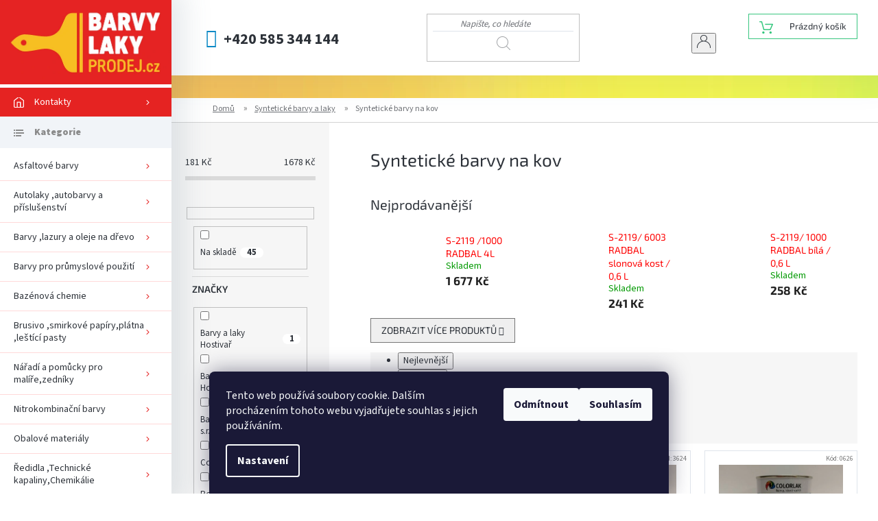

--- FILE ---
content_type: text/html; charset=utf-8
request_url: https://www.barvy-laky-prodej.cz/synteticke-barvy-na-kov/
body_size: 23720
content:
<!doctype html><html lang="cs" dir="ltr" class="header-background-light external-fonts-loaded"><head><meta charset="utf-8" /><meta name="viewport" content="width=device-width,initial-scale=1" /><title>Syntetické barvy na kov - Barvy-laky-prodej.cz</title><link rel="preconnect" href="https://cdn.myshoptet.com" /><link rel="dns-prefetch" href="https://cdn.myshoptet.com" /><link rel="preload" href="https://cdn.myshoptet.com/prj/dist/master/cms/libs/jquery/jquery-1.11.3.min.js" as="script" /><link href="https://cdn.myshoptet.com/prj/dist/master/cms/templates/frontend_templates/shared/css/font-face/source-sans-3.css" rel="stylesheet"><link href="https://cdn.myshoptet.com/prj/dist/master/cms/templates/frontend_templates/shared/css/font-face/exo-2.css" rel="stylesheet"><link href="https://cdn.myshoptet.com/prj/dist/master/shop/dist/font-shoptet-11.css.62c94c7785ff2cea73b2.css" rel="stylesheet"><script>
dataLayer = [];
dataLayer.push({'shoptet' : {
    "pageId": 1972,
    "pageType": "category",
    "currency": "CZK",
    "currencyInfo": {
        "decimalSeparator": ",",
        "exchangeRate": 1,
        "priceDecimalPlaces": 0,
        "symbol": "K\u010d",
        "symbolLeft": 0,
        "thousandSeparator": " "
    },
    "language": "cs",
    "projectId": 169180,
    "category": {
        "guid": "8fe5880c-8004-11eb-a39f-002590dc5efc",
        "path": "Syntetick\u00e9 barvy a laky | Syntetick\u00e9 barvy na kov",
        "parentCategoryGuid": "8ecd5889-8004-11eb-a39f-002590dc5efc"
    },
    "cartInfo": {
        "id": null,
        "freeShipping": false,
        "freeShippingFrom": null,
        "leftToFreeGift": {
            "formattedPrice": "0 K\u010d",
            "priceLeft": 0
        },
        "freeGift": false,
        "leftToFreeShipping": {
            "priceLeft": null,
            "dependOnRegion": null,
            "formattedPrice": null
        },
        "discountCoupon": [],
        "getNoBillingShippingPrice": {
            "withoutVat": 0,
            "vat": 0,
            "withVat": 0
        },
        "cartItems": [],
        "taxMode": "ORDINARY"
    },
    "cart": [],
    "customer": {
        "priceRatio": 1,
        "priceListId": 1,
        "groupId": null,
        "registered": false,
        "mainAccount": false
    }
}});
dataLayer.push({'cookie_consent' : {
    "marketing": "denied",
    "analytics": "denied"
}});
document.addEventListener('DOMContentLoaded', function() {
    shoptet.consent.onAccept(function(agreements) {
        if (agreements.length == 0) {
            return;
        }
        dataLayer.push({
            'cookie_consent' : {
                'marketing' : (agreements.includes(shoptet.config.cookiesConsentOptPersonalisation)
                    ? 'granted' : 'denied'),
                'analytics': (agreements.includes(shoptet.config.cookiesConsentOptAnalytics)
                    ? 'granted' : 'denied')
            },
            'event': 'cookie_consent'
        });
    });
});
</script>
<meta property="og:type" content="website"><meta property="og:site_name" content="barvy-laky-prodej.cz"><meta property="og:url" content="https://www.barvy-laky-prodej.cz/synteticke-barvy-na-kov/"><meta property="og:title" content="Syntetické barvy na kov - Barvy-laky-prodej.cz"><meta name="author" content="Barvy-laky-prodej.cz"><meta name="web_author" content="Shoptet.cz"><meta name="dcterms.rightsHolder" content="www.barvy-laky-prodej.cz"><meta name="robots" content="index,follow"><meta property="og:image" content="https://cdn.myshoptet.com/usr/www.barvy-laky-prodej.cz/user/logos/logo.jpg?t=1768605717"><meta property="og:description" content="Syntetické barvy na kov, Barvy-laky-prodej.cz"><meta name="description" content="Syntetické barvy na kov, Barvy-laky-prodej.cz"><meta name="google-site-verification" content="_uzPWpeZNMkgA0f_0xUt3LoHnI_tDeCYBfYpIzrWu2s"><style>:root {--color-primary: #fe0000;--color-primary-h: 0;--color-primary-s: 100%;--color-primary-l: 50%;--color-primary-hover: #d93621;--color-primary-hover-h: 7;--color-primary-hover-s: 74%;--color-primary-hover-l: 49%;--color-secondary: #fe0000;--color-secondary-h: 0;--color-secondary-s: 100%;--color-secondary-l: 50%;--color-secondary-hover: #cb0000;--color-secondary-hover-h: 0;--color-secondary-hover-s: 100%;--color-secondary-hover-l: 40%;--color-tertiary: #fe0000;--color-tertiary-h: 0;--color-tertiary-s: 100%;--color-tertiary-l: 50%;--color-tertiary-hover: #e86456;--color-tertiary-hover-h: 6;--color-tertiary-hover-s: 76%;--color-tertiary-hover-l: 62%;--color-header-background: #ffffff;--template-font: "Source Sans 3";--template-headings-font: "Exo 2";--header-background-url: none;--cookies-notice-background: #1A1937;--cookies-notice-color: #F8FAFB;--cookies-notice-button-hover: #f5f5f5;--cookies-notice-link-hover: #27263f;--templates-update-management-preview-mode-content: "Náhled aktualizací šablony je aktivní pro váš prohlížeč."}</style>
    
    <link href="https://cdn.myshoptet.com/prj/dist/master/shop/dist/main-11.less.fcb4a42d7bd8a71b7ee2.css" rel="stylesheet" />
        
<link rel="next" href="/synteticke-barvy-na-kov/strana-2/" />    <script>var shoptet = shoptet || {};</script>
    <script src="https://cdn.myshoptet.com/prj/dist/master/shop/dist/main-3g-header.js.05f199e7fd2450312de2.js"></script>
<!-- User include --><!-- api 473(125) html code header -->

                <style>
                    #order-billing-methods .radio-wrapper[data-guid="1926b848-9b1e-11ed-a84f-002590dc5efc"]:not(.cggooglepay), #order-billing-methods .radio-wrapper[data-guid="2da5e61f-6c59-11eb-933a-002590dad85e"]:not(.cgapplepay) {
                        display: none;
                    }
                </style>
                <script type="text/javascript">
                    document.addEventListener('DOMContentLoaded', function() {
                        if (getShoptetDataLayer('pageType') === 'billingAndShipping') {
                            
                try {
                    if (window.ApplePaySession && window.ApplePaySession.canMakePayments()) {
                        document.querySelector('#order-billing-methods .radio-wrapper[data-guid="2da5e61f-6c59-11eb-933a-002590dad85e"]').classList.add('cgapplepay');
                    }
                } catch (err) {} 
            
                            
                const cgBaseCardPaymentMethod = {
                        type: 'CARD',
                        parameters: {
                            allowedAuthMethods: ["PAN_ONLY", "CRYPTOGRAM_3DS"],
                            allowedCardNetworks: [/*"AMEX", "DISCOVER", "INTERAC", "JCB",*/ "MASTERCARD", "VISA"]
                        }
                };
                
                function cgLoadScript(src, callback)
                {
                    var s,
                        r,
                        t;
                    r = false;
                    s = document.createElement('script');
                    s.type = 'text/javascript';
                    s.src = src;
                    s.onload = s.onreadystatechange = function() {
                        if ( !r && (!this.readyState || this.readyState == 'complete') )
                        {
                            r = true;
                            callback();
                        }
                    };
                    t = document.getElementsByTagName('script')[0];
                    t.parentNode.insertBefore(s, t);
                } 
                
                function cgGetGoogleIsReadyToPayRequest() {
                    return Object.assign(
                        {},
                        {
                            apiVersion: 2,
                            apiVersionMinor: 0
                        },
                        {
                            allowedPaymentMethods: [cgBaseCardPaymentMethod]
                        }
                    );
                }

                function onCgGooglePayLoaded() {
                    let paymentsClient = new google.payments.api.PaymentsClient({environment: 'PRODUCTION'});
                    paymentsClient.isReadyToPay(cgGetGoogleIsReadyToPayRequest()).then(function(response) {
                        if (response.result) {
                            document.querySelector('#order-billing-methods .radio-wrapper[data-guid="1926b848-9b1e-11ed-a84f-002590dc5efc"]').classList.add('cggooglepay');	 	 	 	 	 
                        }
                    })
                    .catch(function(err) {});
                }
                
                cgLoadScript('https://pay.google.com/gp/p/js/pay.js', onCgGooglePayLoaded);
            
                        }
                    });
                </script> 
                
<!-- service 500(152) html code header -->
<link rel="stylesheet" href="https://cdn.myshoptet.com/usr/shoptet.tomashlad.eu/user/documents/old/onyx.css">
<link rel="stylesheet" type="text/css" href="https://cdn.myshoptet.com/usr/shoptet.tomashlad.eu/user/documents/old/slick/slick.css"/>
<link rel="stylesheet" href="https://cdn.myshoptet.com/usr/shoptet.tomashlad.eu/user/documents/extras/onyx-new/style.css?v=001"/>
<style>
.not-working {background-color: black;color:white;width:100%;height:100%;position:fixed;top:0;left:0;z-index:9999999;text-align:center;padding:50px;}
  @media only screen and (min-width: 767px) {
    .top-navigation-bar .container {display:flex;}
    .top-navigation-bar .container>div.top-navigation-tools {flex-basis:auto;}
    .top-navigation-bar .search {flex: 1 1 30%;}
    .top-navigation-contacts {flex-basis: 40%;}
    .admin-bar {display: none;} 
  }
  .footer-links-icons {display:none;}
  .products-inline > div .p .p-in .p-bottom > div .p-tools .to-cart-text {display:block;}
</style>
<!-- project html code header -->
<link rel="stylesheet" href="https://www.barvy-laky-prodej.cz/user/documents/styles26.css">
<meta name="google-site-verification" content="d_BKoY60jEJqHpQ_o2L1fV-X3wQTKCkN21fss-e2S9w" />


<!-- Google tag (gtag.js) --> <script async src="https://www.googletagmanager.com/gtag/js?id=GT-MJMG3DXN"></script> <script> window.dataLayer = window.dataLayer || []; function gtag(){dataLayer.push(arguments);} gtag('js', new Date()); gtag('config', 'GT-MJMG3DXN'); </script>


<script src="https://app.zaslat.cz/map/shoptet.js"></script>


<!-- /User include --><link rel="shortcut icon" href="/favicon.ico" type="image/x-icon" /><link rel="canonical" href="https://www.barvy-laky-prodej.cz/synteticke-barvy-na-kov/" />    <script>
        var _hwq = _hwq || [];
        _hwq.push(['setKey', 'C7689CFC05BE41A14FBDBFFBA31B7C80']);
        _hwq.push(['setTopPos', '200']);
        _hwq.push(['showWidget', '22']);
        (function() {
            var ho = document.createElement('script');
            ho.src = 'https://cz.im9.cz/direct/i/gjs.php?n=wdgt&sak=C7689CFC05BE41A14FBDBFFBA31B7C80';
            var s = document.getElementsByTagName('script')[0]; s.parentNode.insertBefore(ho, s);
        })();
    </script>
<style>/* custom background */@media (min-width: 992px) {body {background-position: left top;background-repeat: repeat !important;background-attachment: fixed;background-image: url('https://cdn.myshoptet.com/usr/www.barvy-laky-prodej.cz/user/frontend_backgrounds/bg_color.jpg');}}</style>    <!-- Global site tag (gtag.js) - Google Analytics -->
    <script async src="https://www.googletagmanager.com/gtag/js?id=G-M0DXQZS2FE"></script>
    <script>
        
        window.dataLayer = window.dataLayer || [];
        function gtag(){dataLayer.push(arguments);}
        

                    console.debug('default consent data');

            gtag('consent', 'default', {"ad_storage":"denied","analytics_storage":"denied","ad_user_data":"denied","ad_personalization":"denied","wait_for_update":500});
            dataLayer.push({
                'event': 'default_consent'
            });
        
        gtag('js', new Date());

        
                gtag('config', 'G-M0DXQZS2FE', {"groups":"GA4","send_page_view":false,"content_group":"category","currency":"CZK","page_language":"cs"});
        
                gtag('config', 'AW-828088611', {"allow_enhanced_conversions":true});
        
        
        
        
        
                    gtag('event', 'page_view', {"send_to":"GA4","page_language":"cs","content_group":"category","currency":"CZK"});
        
        
        
        
        
        
        
        
        
        
        
        
        
        document.addEventListener('DOMContentLoaded', function() {
            if (typeof shoptet.tracking !== 'undefined') {
                for (var id in shoptet.tracking.bannersList) {
                    gtag('event', 'view_promotion', {
                        "send_to": "UA",
                        "promotions": [
                            {
                                "id": shoptet.tracking.bannersList[id].id,
                                "name": shoptet.tracking.bannersList[id].name,
                                "position": shoptet.tracking.bannersList[id].position
                            }
                        ]
                    });
                }
            }

            shoptet.consent.onAccept(function(agreements) {
                if (agreements.length !== 0) {
                    console.debug('gtag consent accept');
                    var gtagConsentPayload =  {
                        'ad_storage': agreements.includes(shoptet.config.cookiesConsentOptPersonalisation)
                            ? 'granted' : 'denied',
                        'analytics_storage': agreements.includes(shoptet.config.cookiesConsentOptAnalytics)
                            ? 'granted' : 'denied',
                                                                                                'ad_user_data': agreements.includes(shoptet.config.cookiesConsentOptPersonalisation)
                            ? 'granted' : 'denied',
                        'ad_personalization': agreements.includes(shoptet.config.cookiesConsentOptPersonalisation)
                            ? 'granted' : 'denied',
                        };
                    console.debug('update consent data', gtagConsentPayload);
                    gtag('consent', 'update', gtagConsentPayload);
                    dataLayer.push(
                        { 'event': 'update_consent' }
                    );
                }
            });
        });
    </script>
</head><body class="desktop id-1972 in-synteticke-barvy-na-kov template-11 type-category multiple-columns-body columns-3 ums_forms_redesign--off ums_a11y_category_page--on ums_discussion_rating_forms--off ums_flags_display_unification--on ums_a11y_login--on mobile-header-version-0"><noscript>
    <style>
        #header {
            padding-top: 0;
            position: relative !important;
            top: 0;
        }
        .header-navigation {
            position: relative !important;
        }
        .overall-wrapper {
            margin: 0 !important;
        }
        body:not(.ready) {
            visibility: visible !important;
        }
    </style>
    <div class="no-javascript">
        <div class="no-javascript__title">Musíte změnit nastavení vašeho prohlížeče</div>
        <div class="no-javascript__text">Podívejte se na: <a href="https://www.google.com/support/bin/answer.py?answer=23852">Jak povolit JavaScript ve vašem prohlížeči</a>.</div>
        <div class="no-javascript__text">Pokud používáte software na blokování reklam, může být nutné povolit JavaScript z této stránky.</div>
        <div class="no-javascript__text">Děkujeme.</div>
    </div>
</noscript>

        <div id="fb-root"></div>
        <script>
            window.fbAsyncInit = function() {
                FB.init({
//                    appId            : 'your-app-id',
                    autoLogAppEvents : true,
                    xfbml            : true,
                    version          : 'v19.0'
                });
            };
        </script>
        <script async defer crossorigin="anonymous" src="https://connect.facebook.net/cs_CZ/sdk.js"></script>    <div class="siteCookies siteCookies--bottom siteCookies--dark js-siteCookies" role="dialog" data-testid="cookiesPopup" data-nosnippet>
        <div class="siteCookies__form">
            <div class="siteCookies__content">
                <div class="siteCookies__text">
                    Tento web používá soubory cookie. Dalším procházením tohoto webu vyjadřujete souhlas s jejich používáním.
                </div>
                <p class="siteCookies__links">
                    <button class="siteCookies__link js-cookies-settings" aria-label="Nastavení cookies" data-testid="cookiesSettings">Nastavení</button>
                </p>
            </div>
            <div class="siteCookies__buttonWrap">
                                    <button class="siteCookies__button js-cookiesConsentSubmit" value="reject" aria-label="Odmítnout cookies" data-testid="buttonCookiesReject">Odmítnout</button>
                                <button class="siteCookies__button js-cookiesConsentSubmit" value="all" aria-label="Přijmout cookies" data-testid="buttonCookiesAccept">Souhlasím</button>
            </div>
        </div>
        <script>
            document.addEventListener("DOMContentLoaded", () => {
                const siteCookies = document.querySelector('.js-siteCookies');
                document.addEventListener("scroll", shoptet.common.throttle(() => {
                    const st = document.documentElement.scrollTop;
                    if (st > 1) {
                        siteCookies.classList.add('siteCookies--scrolled');
                    } else {
                        siteCookies.classList.remove('siteCookies--scrolled');
                    }
                }, 100));
            });
        </script>
    </div>
<a href="#content" class="skip-link sr-only">Přejít na obsah</a><div class="overall-wrapper"><div class="user-action"><div class="container">
    <div class="user-action-in">
                    <div id="login" class="user-action-login popup-widget login-widget" role="dialog" aria-labelledby="loginHeading">
        <div class="popup-widget-inner">
                            <h2 id="loginHeading">Přihlášení k vašemu účtu</h2><div id="customerLogin"><form action="/action/Customer/Login/" method="post" id="formLoginIncluded" class="csrf-enabled formLogin" data-testid="formLogin"><input type="hidden" name="referer" value="" /><div class="form-group"><div class="input-wrapper email js-validated-element-wrapper no-label"><input type="email" name="email" class="form-control" autofocus placeholder="E-mailová adresa (např. jan@novak.cz)" data-testid="inputEmail" autocomplete="email" required /></div></div><div class="form-group"><div class="input-wrapper password js-validated-element-wrapper no-label"><input type="password" name="password" class="form-control" placeholder="Heslo" data-testid="inputPassword" autocomplete="current-password" required /><span class="no-display">Nemůžete vyplnit toto pole</span><input type="text" name="surname" value="" class="no-display" /></div></div><div class="form-group"><div class="login-wrapper"><button type="submit" class="btn btn-secondary btn-text btn-login" data-testid="buttonSubmit">Přihlásit se</button><div class="password-helper"><a href="/registrace/" data-testid="signup" rel="nofollow">Nová registrace</a><a href="/klient/zapomenute-heslo/" rel="nofollow">Zapomenuté heslo</a></div></div></div></form>
</div>                    </div>
    </div>

                            <div id="cart-widget" class="user-action-cart popup-widget cart-widget loader-wrapper" data-testid="popupCartWidget" role="dialog" aria-hidden="true">
    <div class="popup-widget-inner cart-widget-inner place-cart-here">
        <div class="loader-overlay">
            <div class="loader"></div>
        </div>
    </div>

    <div class="cart-widget-button">
        <a href="/kosik/" class="btn btn-conversion" id="continue-order-button" rel="nofollow" data-testid="buttonNextStep">Pokračovat do košíku</a>
    </div>
</div>
            </div>
</div>
</div><div class="top-navigation-bar" data-testid="topNavigationBar">

    <div class="container">

        <div class="top-navigation-contacts">
            <strong>Zákaznická podpora:</strong><a href="tel:+420585344144" class="project-phone" aria-label="Zavolat na +420585344144" data-testid="contactboxPhone"><span>+420 585 344 144</span></a><a href="mailto:obchod@barvy-laky-prodej.cz" class="project-email" data-testid="contactboxEmail"><span>obchod@barvy-laky-prodej.cz</span></a>        </div>

                            <div class="top-navigation-menu">
                <div class="top-navigation-menu-trigger"></div>
                <ul class="top-navigation-bar-menu">
                                            <li class="top-navigation-menu-item--6">
                            <a href="/napiste-nam/">Napište nám</a>
                        </li>
                                            <li class="top-navigation-menu-item-29">
                            <a href="/kontakty/">Kontakty</a>
                        </li>
                                            <li class="top-navigation-menu-item-39">
                            <a href="/obchodni-podminky/">Obchodní podmínky</a>
                        </li>
                                            <li class="top-navigation-menu-item-2031">
                            <a href="/podminky-ochrany-osobnich-udaju/">Podmínky ochrany osobních údajů</a>
                        </li>
                                            <li class="top-navigation-menu-item-2034">
                            <a href="/reklamacni-rad/">Reklamační řád</a>
                        </li>
                                    </ul>
                <ul class="top-navigation-bar-menu-helper"></ul>
            </div>
        
        <div class="top-navigation-tools">
            <div class="responsive-tools">
                <a href="#" class="toggle-window" data-target="search" aria-label="Hledat" data-testid="linkSearchIcon"></a>
                                                            <a href="#" class="toggle-window" data-target="login"></a>
                                                    <a href="#" class="toggle-window" data-target="navigation" aria-label="Menu" data-testid="hamburgerMenu"></a>
            </div>
                        <button class="top-nav-button top-nav-button-login toggle-window" type="button" data-target="login" aria-haspopup="dialog" aria-controls="login" aria-expanded="false" data-testid="signin"><span>Přihlášení</span></button>        </div>

    </div>

</div>
<header id="header"><div class="container navigation-wrapper">
    <div class="header-top">
        <div class="site-name-wrapper">
            <div class="site-name"><a href="/" data-testid="linkWebsiteLogo"><img src="https://cdn.myshoptet.com/usr/www.barvy-laky-prodej.cz/user/logos/logo.jpg" alt="Barvy-laky-prodej.cz" fetchpriority="low" /></a></div>        </div>
        <div class="search" itemscope itemtype="https://schema.org/WebSite">
            <meta itemprop="headline" content="Syntetické barvy na kov"/><meta itemprop="url" content="https://www.barvy-laky-prodej.cz"/><meta itemprop="text" content="Syntetické barvy na kov, Barvy-laky-prodej.cz"/>            <form action="/action/ProductSearch/prepareString/" method="post"
    id="formSearchForm" class="search-form compact-form js-search-main"
    itemprop="potentialAction" itemscope itemtype="https://schema.org/SearchAction" data-testid="searchForm">
    <fieldset>
        <meta itemprop="target"
            content="https://www.barvy-laky-prodej.cz/vyhledavani/?string={string}"/>
        <input type="hidden" name="language" value="cs"/>
        
            
<input
    type="search"
    name="string"
        class="query-input form-control search-input js-search-input"
    placeholder="Napište, co hledáte"
    autocomplete="off"
    required
    itemprop="query-input"
    aria-label="Vyhledávání"
    data-testid="searchInput"
>
            <button type="submit" class="btn btn-default" data-testid="searchBtn">Hledat</button>
        
    </fieldset>
</form>
        </div>
        <div class="navigation-buttons">
                
    <a href="/kosik/" class="btn btn-icon toggle-window cart-count" data-target="cart" data-hover="true" data-redirect="true" data-testid="headerCart" rel="nofollow" aria-haspopup="dialog" aria-expanded="false" aria-controls="cart-widget">
        
                <span class="sr-only">Nákupní košík</span>
        
            <span class="cart-price visible-lg-inline-block" data-testid="headerCartPrice">
                                    Prázdný košík                            </span>
        
    
            </a>
        </div>
    </div>
    <nav id="navigation" aria-label="Hlavní menu" data-collapsible="true"><div class="navigation-in menu"><ul class="menu-level-1" role="menubar" data-testid="headerMenuItems"><li class="menu-item-29" role="none"><a href="/kontakty/" data-testid="headerMenuItem" role="menuitem" aria-expanded="false"><b>Kontakty</b></a></li>
<li class="appended-category menu-item-2029" role="none"><a href="/asfaltove-barvy-2/"><b>Asfaltové barvy</b></a></li><li class="appended-category menu-item-1867 ext" role="none"><a href="/autolaky--autobarvy-a-prislusenstvi/"><b>Autolaky ,autobarvy a příslušenství</b><span class="submenu-arrow" role="menuitem"></span></a><ul class="menu-level-2 menu-level-2-appended" role="menu"><li class="menu-item-1870" role="none"><a href="/autolaky-debeer--body--chameleon/" data-testid="headerMenuItem" role="menuitem"><span>Autolaky DEBEER ,BODY  CHAMELEON</span></a></li><li class="menu-item-2002" role="none"><a href="/barvy-na-opravy-karoserie/" data-testid="headerMenuItem" role="menuitem"><span>Barvy na opravy karoserie</span></a></li><li class="menu-item-1897" role="none"><a href="/barvy-ve-spreji/" data-testid="headerMenuItem" role="menuitem"><span>Barvy ve spreji</span></a></li></ul></li><li class="appended-category menu-item-1873 ext" role="none"><a href="/barvy--lazury-a-oleje-na-drevo/"><b>Barvy ,lazury a oleje na dřevo</b><span class="submenu-arrow" role="menuitem"></span></a><ul class="menu-level-2 menu-level-2-appended" role="menu"><li class="menu-item-2043" role="none"><a href="/adler-lazury/" data-testid="headerMenuItem" role="menuitem"><span>Adler lazury</span></a></li><li class="menu-item-1885" role="none"><a href="/barvy-laky-remmers/" data-testid="headerMenuItem" role="menuitem"><span>Barvy -Laky Remmers</span></a></li><li class="menu-item-1900" role="none"><a href="/barvy-a-laky-sokrates/" data-testid="headerMenuItem" role="menuitem"><span>Barvy a laky SOKRATES</span></a></li><li class="menu-item-1879" role="none"><a href="/barvy-a-lazury--herbol/" data-testid="headerMenuItem" role="menuitem"><span>Barvy a lazury  HERBOL</span></a></li><li class="menu-item-1888" role="none"><a href="/colorlak-lazury/" data-testid="headerMenuItem" role="menuitem"><span>Colorlak Lazury</span></a></li><li class="menu-item-1876" role="none"><a href="/detecha-karbolineum-extra/" data-testid="headerMenuItem" role="menuitem"><span>Detecha - Karbolineum extra</span></a></li><li class="menu-item-1882" role="none"><a href="/hostivar-lazury/" data-testid="headerMenuItem" role="menuitem"><span>Hostivař Lazury</span></a></li><li class="menu-item-1984" role="none"><a href="/milesi/" data-testid="headerMenuItem" role="menuitem"><span>Milesi</span></a></li><li class="menu-item-2060" role="none"><a href="/ostatni-oleje-a-lazury/" data-testid="headerMenuItem" role="menuitem"><span>Ostatní oleje a lazury</span></a></li></ul></li><li class="appended-category menu-item-1993 ext" role="none"><a href="/barvy-pro-prumyslove-pouziti/"><b>Barvy pro průmyslové použití</b><span class="submenu-arrow" role="menuitem"></span></a><ul class="menu-level-2 menu-level-2-appended" role="menu"><li class="menu-item-2049" role="none"><a href="/barvy-alkydove/" data-testid="headerMenuItem" role="menuitem"><span>Barvy Alkydové</span></a></li><li class="menu-item-2008" role="none"><a href="/barvy-epoxidove/" data-testid="headerMenuItem" role="menuitem"><span>Barvy Epoxidové</span></a></li><li class="menu-item-1996" role="none"><a href="/barvy-polyuretanove/" data-testid="headerMenuItem" role="menuitem"><span>Barvy Polyuretanové</span></a></li></ul></li><li class="appended-category menu-item-2026" role="none"><a href="/bazenova-chemie-2/"><b>Bazénová chemie</b></a></li><li class="appended-category menu-item-1903 ext" role="none"><a href="/brusivo--smirkove-papiry-platna--lestici-pasty/"><b>Brusivo ,smirkové papíry,plátna ,leštící pasty</b><span class="submenu-arrow" role="menuitem"></span></a><ul class="menu-level-2 menu-level-2-appended" role="menu"><li class="menu-item-1975" role="none"><a href="/brusne-a-lestici-pasty/" data-testid="headerMenuItem" role="menuitem"><span>Brusné a leštící pasty</span></a></li><li class="menu-item-1906" role="none"><a href="/brusne-houby-vyseky-a-jine/" data-testid="headerMenuItem" role="menuitem"><span>Brusné houby , výseky a jiné</span></a></li><li class="menu-item-1969" role="none"><a href="/smirkova-metraz/" data-testid="headerMenuItem" role="menuitem"><span>Smirková metráž</span></a></li><li class="menu-item-2014" role="none"><a href="/smirkove-archy/" data-testid="headerMenuItem" role="menuitem"><span>Smirkové archy</span></a></li></ul></li><li class="appended-category menu-item-1909 ext" role="none"><a href="/naradi-a-pomucky-pro-malire-zedniky/"><b>Nářadí a pomůcky pro malíře,zedníky</b><span class="submenu-arrow" role="menuitem"></span></a><ul class="menu-level-2 menu-level-2-appended" role="menu"><li class="menu-item-1966" role="none"><a href="/ochranne-pomucky-a-prostredky/" data-testid="headerMenuItem" role="menuitem"><span>Ochranné pomůcky a prostředky</span></a></li><li class="menu-item-1951" role="none"><a href="/ostatni-naradi-a-pomucky-pro-malire/" data-testid="headerMenuItem" role="menuitem"><span>Ostatní nářadí a pomůcky pro malíře</span></a></li><li class="menu-item-1912" role="none"><a href="/strikaci-pistole-a-prislusenstvi/" data-testid="headerMenuItem" role="menuitem"><span>Stříkací pistole a příslušenství</span></a></li><li class="menu-item-1960" role="none"><a href="/stetce/" data-testid="headerMenuItem" role="menuitem"><span>Štětce</span></a></li><li class="menu-item-1924" role="none"><a href="/tmely-lepidla-montazni-peny-pryskyrice/" data-testid="headerMenuItem" role="menuitem"><span>Tmely,Lepidla,Montážní pěny,Pryskyřice</span></a></li><li class="menu-item-1948" role="none"><a href="/valecky-a-drzadla/" data-testid="headerMenuItem" role="menuitem"><span>Válečky a Držadla</span></a></li></ul></li><li class="appended-category menu-item-1978" role="none"><a href="/nitrokombinacni--barvy/"><b>Nitrokombinační  barvy</b></a></li><li class="appended-category menu-item-1861 ext" role="none"><a href="/obalove-materialy/"><b>Obalové materiály</b><span class="submenu-arrow" role="menuitem"></span></a><ul class="menu-level-2 menu-level-2-appended" role="menu"><li class="menu-item-1942" role="none"><a href="/folie-mirelon-bublinkove-folie/" data-testid="headerMenuItem" role="menuitem"><span>Folie Mirelon Bublinkové folie</span></a></li><li class="menu-item-1981" role="none"><a href="/folie-stretch/" data-testid="headerMenuItem" role="menuitem"><span>Folie Stretch</span></a></li><li class="menu-item-1864" role="none"><a href="/lepici-pasky/" data-testid="headerMenuItem" role="menuitem"><span>Lepicí pásky</span></a></li><li class="menu-item-2017" role="none"><a href="/papirove-obaly/" data-testid="headerMenuItem" role="menuitem"><span>Papírové obaly</span></a></li><li class="menu-item-2052" role="none"><a href="/plechovky-a-kanystry/" data-testid="headerMenuItem" role="menuitem"><span>Plechovky a kanystry</span></a></li><li class="menu-item-2055" role="none"><a href="/pytle/" data-testid="headerMenuItem" role="menuitem"><span>Pytle</span></a></li><li class="menu-item-1990" role="none"><a href="/zakryvaci-plachty-a-folie/" data-testid="headerMenuItem" role="menuitem"><span>Zakrývací plachty a folie</span></a></li></ul></li><li class="appended-category menu-item-1933 ext" role="none"><a href="/redidla--technicke-kapaliny-chemikalie/"><b>Ředidla ,Technické kapaliny,Chemikálie</b><span class="submenu-arrow" role="menuitem"></span></a><ul class="menu-level-2 menu-level-2-appended" role="menu"><li class="menu-item-1939" role="none"><a href="/cistici-prostredky--pripravky-a-chemikalie/" data-testid="headerMenuItem" role="menuitem"><span>Čistící prostředky ,přípravky a chemikálie</span></a></li><li class="menu-item-1957" role="none"><a href="/likvidace-a-prevence-plisni--vlhkosti-a-skvrnam/" data-testid="headerMenuItem" role="menuitem"><span>Likvidace a prevence plísni ,vlhkosti a skvrnám</span></a></li><li class="menu-item-1936" role="none"><a href="/redidla/" data-testid="headerMenuItem" role="menuitem"><span>Ředidla</span></a></li></ul></li><li class="appended-category menu-item-1918 ext" role="none"><a href="/synteticke-barvy-a-laky/"><b>Syntetické barvy a laky</b><span class="submenu-arrow" role="menuitem"></span></a><ul class="menu-level-2 menu-level-2-appended" role="menu"><li class="menu-item-1963" role="none"><a href="/alkyton/" data-testid="headerMenuItem" role="menuitem"><span>Alkyton</span></a></li><li class="menu-item-1930" role="none"><a href="/barvy-do-vysokych-teplot/" data-testid="headerMenuItem" role="menuitem"><span>Barvy do vysokých teplot</span></a></li><li class="menu-item-1987" role="none"><a href="/synteticke-barvy-a-laky-na-drevo/" data-testid="headerMenuItem" role="menuitem"><span>Syntetické barvy a laky na dřevo</span></a></li><li class="menu-item-1972" role="none"><a href="/synteticke-barvy-na-kov/" data-testid="headerMenuItem" role="menuitem"><span>Syntetické barvy na kov</span></a></li><li class="menu-item-1921" role="none"><a href="/synteticke-barvy-univerzalni/" data-testid="headerMenuItem" role="menuitem"><span>Syntetické barvy univerzální</span></a></li></ul></li><li class="appended-category menu-item-1891 ext" role="none"><a href="/vodoureditelne-barvy-a-omitky/"><b>Vodouředitelné barvy a omítky</b><span class="submenu-arrow" role="menuitem"></span></a><ul class="menu-level-2 menu-level-2-appended" role="menu"><li class="menu-item-1894" role="none"><a href="/barvy-univerzalni/" data-testid="headerMenuItem" role="menuitem"><span>Barvy univerzální</span></a></li><li class="menu-item-2011" role="none"><a href="/fasadni-barvy/" data-testid="headerMenuItem" role="menuitem"><span>Fasádní barvy</span></a></li><li class="menu-item-1999" role="none"><a href="/fasadni-omitky/" data-testid="headerMenuItem" role="menuitem"><span>Fasádní omítky</span></a></li><li class="menu-item-1927" role="none"><a href="/malirske-barvy/" data-testid="headerMenuItem" role="menuitem"><span>Malířské barvy</span></a></li><li class="menu-item-1954" role="none"><a href="/penetrace-a-napoustedla/" data-testid="headerMenuItem" role="menuitem"><span>Penetrace a napouštedla</span></a></li><li class="menu-item-1945" role="none"><a href="/pigmenty/" data-testid="headerMenuItem" role="menuitem"><span>Pigmenty</span></a></li><li class="menu-item-2005" role="none"><a href="/vodoureditelne-laky/" data-testid="headerMenuItem" role="menuitem"><span>Vodouředitelné laky</span></a></li></ul></li><li class="appended-category menu-item-2063" role="none"><a href="/vyprodej/"><b>Výprodej</b></a></li></ul></div><span class="navigation-close"></span></nav><div class="menu-helper" data-testid="hamburgerMenu"><span>Více</span></div>
</div></header><!-- / header -->


                    <div class="container breadcrumbs-wrapper">
            <div class="breadcrumbs navigation-home-icon-wrapper" itemscope itemtype="https://schema.org/BreadcrumbList">
                                                                            <span id="navigation-first" data-basetitle="Barvy-laky-prodej.cz" itemprop="itemListElement" itemscope itemtype="https://schema.org/ListItem">
                <a href="/" itemprop="item" class="navigation-home-icon"><span class="sr-only" itemprop="name">Domů</span></a>
                <span class="navigation-bullet">/</span>
                <meta itemprop="position" content="1" />
            </span>
                                <span id="navigation-1" itemprop="itemListElement" itemscope itemtype="https://schema.org/ListItem">
                <a href="/synteticke-barvy-a-laky/" itemprop="item" data-testid="breadcrumbsSecondLevel"><span itemprop="name">Syntetické barvy a laky</span></a>
                <span class="navigation-bullet">/</span>
                <meta itemprop="position" content="2" />
            </span>
                                            <span id="navigation-2" itemprop="itemListElement" itemscope itemtype="https://schema.org/ListItem" data-testid="breadcrumbsLastLevel">
                <meta itemprop="item" content="https://www.barvy-laky-prodej.cz/synteticke-barvy-na-kov/" />
                <meta itemprop="position" content="3" />
                <span itemprop="name" data-title="Syntetické barvy na kov">Syntetické barvy na kov</span>
            </span>
            </div>
        </div>
    
<div id="content-wrapper" class="container content-wrapper">
    
    <div class="content-wrapper-in">
                                                <aside class="sidebar sidebar-left"  data-testid="sidebarMenu">
                                                                                                <div class="sidebar-inner">
                                                                                                        <div class="box box-bg-variant box-sm box-filters"><div id="filters-default-position" data-filters-default-position="left"></div><div class="filters-wrapper"><div id="filters" class="filters visible"><div class="slider-wrapper"><h4><span>Cena</span></h4><div class="slider-header"><span class="from"><span id="min">181</span> Kč</span><span class="to"><span id="max">1678</span> Kč</span></div><div class="slider-content"><div id="slider" class="param-price-filter"></div></div><span id="currencyExchangeRate" class="no-display">1</span><span id="categoryMinValue" class="no-display">181</span><span id="categoryMaxValue" class="no-display">1678</span></div><form action="/action/ProductsListing/setPriceFilter/" method="post" id="price-filter-form"><fieldset id="price-filter"><input type="hidden" value="181" name="priceMin" id="price-value-min" /><input type="hidden" value="1678" name="priceMax" id="price-value-max" /><input type="hidden" name="referer" value="/synteticke-barvy-na-kov/" /></fieldset></form><div class="filter-sections"><div class="filter-section filter-section-boolean"><div class="param-filter-top"><form action="/action/ProductsListing/setStockFilter/" method="post"><fieldset><div><input type="checkbox" value="1" name="stock" id="stock" data-url="https://www.barvy-laky-prodej.cz/synteticke-barvy-na-kov/?stock=1" data-filter-id="1" data-filter-code="stock"  autocomplete="off" /><label for="stock" class="filter-label">Na skladě <span class="filter-count">45</span></label></div><input type="hidden" name="referer" value="/synteticke-barvy-na-kov/" /></fieldset></form></div></div><div id="category-filter-hover" class="visible"><div id="manufacturer-filter" class="filter-section filter-section-manufacturer"><h4><span>Značky</span></h4><form action="/action/productsListing/setManufacturerFilter/" method="post"><fieldset><div><input data-url="https://www.barvy-laky-prodej.cz/synteticke-barvy-na-kov:barvy-a-laky-hostivar/" data-filter-id="barvy-a-laky-hostivar" data-filter-code="manufacturerId" type="checkbox" name="manufacturerId[]" id="manufacturerId[]barvy-a-laky-hostivar" value="barvy-a-laky-hostivar" autocomplete="off" /><label for="manufacturerId[]barvy-a-laky-hostivar" class="filter-label">Barvy a laky Hostivař&nbsp;<span class="filter-count">1</span></label></div><div><input data-url="https://www.barvy-laky-prodej.cz/synteticke-barvy-na-kov:barvy-a-laky-hostivar-a-s/" data-filter-id="barvy-a-laky-hostivar-a-s" data-filter-code="manufacturerId" type="checkbox" name="manufacturerId[]" id="manufacturerId[]barvy-a-laky-hostivar-a-s" value="barvy-a-laky-hostivar-a-s" autocomplete="off" /><label for="manufacturerId[]barvy-a-laky-hostivar-a-s" class="filter-label">Barvy a laky Hostivař a.s.&nbsp;<span class="filter-count">13</span></label></div><div><input data-url="https://www.barvy-laky-prodej.cz/synteticke-barvy-na-kov:barvy-a-laky-teluria-s-r-o/" data-filter-id="barvy-a-laky-teluria-s-r-o" data-filter-code="manufacturerId" type="checkbox" name="manufacturerId[]" id="manufacturerId[]barvy-a-laky-teluria-s-r-o" value="barvy-a-laky-teluria-s-r-o" autocomplete="off" /><label for="manufacturerId[]barvy-a-laky-teluria-s-r-o" class="filter-label">Barvy a laky Teluria s.r.o.&nbsp;<span class="filter-count">15</span></label></div><div><input data-url="https://www.barvy-laky-prodej.cz/synteticke-barvy-na-kov:colorlak-a-s/" data-filter-id="colorlak-a-s" data-filter-code="manufacturerId" type="checkbox" name="manufacturerId[]" id="manufacturerId[]colorlak-a-s" value="colorlak-a-s" autocomplete="off" /><label for="manufacturerId[]colorlak-a-s" class="filter-label">Colorlak a.s.&nbsp;<span class="filter-count">15</span></label></div><div><input data-url="https://www.barvy-laky-prodej.cz/synteticke-barvy-na-kov:rokospol-a-s/" data-filter-id="rokospol-a-s" data-filter-code="manufacturerId" type="checkbox" name="manufacturerId[]" id="manufacturerId[]rokospol-a-s" value="rokospol-a-s" autocomplete="off" /><label for="manufacturerId[]rokospol-a-s" class="filter-label">Rokospol a.s.&nbsp;<span class="filter-count">1</span></label></div><input type="hidden" name="referer" value="/synteticke-barvy-na-kov/" /></fieldset></form></div><div class="filter-section filter-section-count"><div class="filter-total-count">        Položek k zobrazení: <strong>45</strong>
    </div>
</div>

</div></div></div></div></div>
                                                                    </div>
                                                            </aside>
                            <main id="content" class="content narrow">
                            <div class="category-top">
            <h1 class="category-title" data-testid="titleCategory">Syntetické barvy na kov</h1>
                            
                                
            <div class="products-top-wrapper" aria-labelledby="productsTopHeading">
    <h2 id="productsTopHeading" class="products-top-header">Nejprodávanější</h2>
    <div id="productsTop" class="products products-inline products-top">
        
                    
                                <div class="product active" aria-hidden="false">
    <div class="p" data-micro="product" data-micro-product-id="17181" data-testid="productItem">
            <a href="/synteticke-barvy-na-kov/s-2119--1000-radbal-4l/" class="image" aria-hidden="true" tabindex="-1">
        <img src="data:image/svg+xml,%3Csvg%20width%3D%22100%22%20height%3D%22100%22%20xmlns%3D%22http%3A%2F%2Fwww.w3.org%2F2000%2Fsvg%22%3E%3C%2Fsvg%3E" alt="0269RADBAL" data-micro-image="https://cdn.myshoptet.com/usr/www.barvy-laky-prodej.cz/user/shop/big/17181_0269radbal.jpg?68944d68" width="100" height="100"  data-src="https://cdn.myshoptet.com/usr/www.barvy-laky-prodej.cz/user/shop/related/17181_0269radbal.jpg?68944d68" fetchpriority="low" />
                    <meta id="ogImageProducts" property="og:image" content="https://cdn.myshoptet.com/usr/www.barvy-laky-prodej.cz/user/shop/big/17181_0269radbal.jpg?68944d68" />
                <meta itemprop="image" content="https://cdn.myshoptet.com/usr/www.barvy-laky-prodej.cz/user/shop/big/17181_0269radbal.jpg?68944d68">
        <div class="extra-flags">
            

    

        </div>
    </a>
        <div class="p-in">
            <div class="p-in-in">
                <a
    href="/synteticke-barvy-na-kov/s-2119--1000-radbal-4l/"
    class="name"
    data-micro="url">
    <span data-micro="name" data-testid="productCardName">
          S-2119 /1000 RADBAL 4L    </span>
</a>
                <div class="ratings-wrapper">
                                                                        <div class="availability">
            <span class="show-tooltip acronym" title="Zboží na skladě" style="color:#009901">
                Skladem            </span>
                                                            </div>
                                    <span class="p-code">
            Kód: <span data-micro="sku">0269</span>
        </span>
                    </div>
                                            </div>
            

<div class="p-bottom no-buttons">
    <div class="offers" data-micro="offer"
    data-micro-price="1677.00"
    data-micro-price-currency="CZK"
    data-micro-warranty="2 roky"
            data-micro-availability="https://schema.org/InStock"
    >
        <div class="prices">
            <span class="price-standard-wrapper price-standard-wrapper-placeholder">&nbsp;</span>
    
    
            <div class="price price-final" data-testid="productCardPrice">
        <strong>
                                        1 677 Kč
                    </strong>
            

        
    </div>
            <div class="price-additional">(1 386 Kč&nbsp;bez DPH)</div>
    
</div>
            </div>
</div>
        </div>
    </div>
</div>
                <div class="product active" aria-hidden="false">
    <div class="p" data-micro="product" data-micro-product-id="17121" data-testid="productItem">
            <a href="/synteticke-barvy-na-kov/s-2119--6003--radbal-slonona-kost-0-6-l/" class="image" aria-hidden="true" tabindex="-1">
        <img src="data:image/svg+xml,%3Csvg%20width%3D%22100%22%20height%3D%22100%22%20xmlns%3D%22http%3A%2F%2Fwww.w3.org%2F2000%2Fsvg%22%3E%3C%2Fsvg%3E" alt="2082RADBAL" data-micro-image="https://cdn.myshoptet.com/usr/www.barvy-laky-prodej.cz/user/shop/big/17121_2082radbal.jpg?68944d68" width="100" height="100"  data-src="https://cdn.myshoptet.com/usr/www.barvy-laky-prodej.cz/user/shop/related/17121_2082radbal.jpg?68944d68" fetchpriority="low" />
                <meta itemprop="image" content="https://cdn.myshoptet.com/usr/www.barvy-laky-prodej.cz/user/shop/big/17121_2082radbal.jpg?68944d68">
        <div class="extra-flags">
            

    

        </div>
    </a>
        <div class="p-in">
            <div class="p-in-in">
                <a
    href="/synteticke-barvy-na-kov/s-2119--6003--radbal-slonona-kost-0-6-l/"
    class="name"
    data-micro="url">
    <span data-micro="name" data-testid="productCardName">
          S-2119/ 6003  RADBAL slonová kost / 0,6 L    </span>
</a>
                <div class="ratings-wrapper">
                                                                        <div class="availability">
            <span class="show-tooltip acronym" title="Zboží na skladě" style="color:#009901">
                Skladem            </span>
                                                            </div>
                                    <span class="p-code">
            Kód: <span data-micro="sku">2082</span>
        </span>
                    </div>
                                            </div>
            

<div class="p-bottom no-buttons">
    <div class="offers" data-micro="offer"
    data-micro-price="241.00"
    data-micro-price-currency="CZK"
    data-micro-warranty="2 roky"
            data-micro-availability="https://schema.org/InStock"
    >
        <div class="prices">
            <span class="price-standard-wrapper price-standard-wrapper-placeholder">&nbsp;</span>
    
    
            <div class="price price-final" data-testid="productCardPrice">
        <strong>
                                        241 Kč
                    </strong>
            

        
    </div>
            <div class="price-additional">(199 Kč&nbsp;bez DPH)</div>
    
</div>
            </div>
</div>
        </div>
    </div>
</div>
                <div class="product active" aria-hidden="false">
    <div class="p" data-micro="product" data-micro-product-id="17118" data-testid="productItem">
            <a href="/synteticke-barvy-na-kov/s-2119--1000-radbal--bila-0-6-l/" class="image" aria-hidden="true" tabindex="-1">
        <img src="data:image/svg+xml,%3Csvg%20width%3D%22100%22%20height%3D%22100%22%20xmlns%3D%22http%3A%2F%2Fwww.w3.org%2F2000%2Fsvg%22%3E%3C%2Fsvg%3E" alt="2081RADBAL" data-micro-image="https://cdn.myshoptet.com/usr/www.barvy-laky-prodej.cz/user/shop/big/17118_2081radbal.jpg?68944d68" width="100" height="100"  data-src="https://cdn.myshoptet.com/usr/www.barvy-laky-prodej.cz/user/shop/related/17118_2081radbal.jpg?68944d68" fetchpriority="low" />
                <meta itemprop="image" content="https://cdn.myshoptet.com/usr/www.barvy-laky-prodej.cz/user/shop/big/17118_2081radbal.jpg?68944d68">
        <div class="extra-flags">
            

    

        </div>
    </a>
        <div class="p-in">
            <div class="p-in-in">
                <a
    href="/synteticke-barvy-na-kov/s-2119--1000-radbal--bila-0-6-l/"
    class="name"
    data-micro="url">
    <span data-micro="name" data-testid="productCardName">
          S-2119/ 1000 RADBAL  bílá / 0,6 L    </span>
</a>
                <div class="ratings-wrapper">
                                                                        <div class="availability">
            <span class="show-tooltip acronym" title="Zboží na skladě" style="color:#009901">
                Skladem            </span>
                                                            </div>
                                    <span class="p-code">
            Kód: <span data-micro="sku">2081</span>
        </span>
                    </div>
                                            </div>
            

<div class="p-bottom no-buttons">
    <div class="offers" data-micro="offer"
    data-micro-price="258.00"
    data-micro-price-currency="CZK"
    data-micro-warranty="2 roky"
            data-micro-availability="https://schema.org/InStock"
    >
        <div class="prices">
            <span class="price-standard-wrapper price-standard-wrapper-placeholder">&nbsp;</span>
    
    
            <div class="price price-final" data-testid="productCardPrice">
        <strong>
                                        258 Kč
                    </strong>
            

        
    </div>
            <div class="price-additional">(213 Kč&nbsp;bez DPH)</div>
    
</div>
            </div>
</div>
        </div>
    </div>
</div>
                <div class="product inactive" aria-hidden="true">
    <div class="p" data-micro="product" data-micro-product-id="17028" data-testid="productItem">
            <a href="/synteticke-barvy-na-kov/s-2211-ral-3000-zinorex-0-6l-2/" class="image" aria-hidden="true" tabindex="-1">
        <img src="data:image/svg+xml,%3Csvg%20width%3D%22100%22%20height%3D%22100%22%20xmlns%3D%22http%3A%2F%2Fwww.w3.org%2F2000%2Fsvg%22%3E%3C%2Fsvg%3E" alt="1214S2211" data-micro-image="https://cdn.myshoptet.com/usr/www.barvy-laky-prodej.cz/user/shop/big/17028_1214s2211.jpg?68944d68" width="100" height="100"  data-src="https://cdn.myshoptet.com/usr/www.barvy-laky-prodej.cz/user/shop/related/17028_1214s2211.jpg?68944d68" fetchpriority="low" />
                <meta itemprop="image" content="https://cdn.myshoptet.com/usr/www.barvy-laky-prodej.cz/user/shop/big/17028_1214s2211.jpg?68944d68">
        <div class="extra-flags">
            

    

        </div>
    </a>
        <div class="p-in">
            <div class="p-in-in">
                <a
    href="/synteticke-barvy-na-kov/s-2211-ral-3000-zinorex-0-6l-2/"
    class="name"
    data-micro="url" tabindex="-1">
    <span data-micro="name" data-testid="productCardName">
          S-2211/RAL 3000 ZINOREX 0,6L    </span>
</a>
                <div class="ratings-wrapper">
                                                                        <div class="availability">
            <span class="show-tooltip acronym" title="Zboží na skladě" style="color:#009901">
                Skladem            </span>
                                                            </div>
                                    <span class="p-code">
            Kód: <span data-micro="sku">3680</span>
        </span>
                    </div>
                                            </div>
            

<div class="p-bottom no-buttons">
    <div class="offers" data-micro="offer"
    data-micro-price="319.00"
    data-micro-price-currency="CZK"
    data-micro-warranty="2 roky"
            data-micro-availability="https://schema.org/InStock"
    >
        <div class="prices">
            <span class="price-standard-wrapper price-standard-wrapper-placeholder">&nbsp;</span>
    
    
            <div class="price price-final" data-testid="productCardPrice">
        <strong>
                                        319 Kč
                    </strong>
            

        
    </div>
            <div class="price-additional">(264 Kč&nbsp;bez DPH)</div>
    
</div>
            </div>
</div>
        </div>
    </div>
</div>
                <div class="product inactive" aria-hidden="true">
    <div class="p" data-micro="product" data-micro-product-id="17007" data-testid="productItem">
            <a href="/synteticke-barvy-na-kov/s-2160-0840-0-6l-hostagrund-2v1-akce--2/" class="image" aria-hidden="true" tabindex="-1">
        <img src="data:image/svg+xml,%3Csvg%20width%3D%22100%22%20height%3D%22100%22%20xmlns%3D%22http%3A%2F%2Fwww.w3.org%2F2000%2Fsvg%22%3E%3C%2Fsvg%3E" alt="3669HOSTAGRUND" data-micro-image="https://cdn.myshoptet.com/usr/www.barvy-laky-prodej.cz/user/shop/big/17007_3669hostagrund.jpg?68944d68" width="100" height="100"  data-src="https://cdn.myshoptet.com/usr/www.barvy-laky-prodej.cz/user/shop/related/17007_3669hostagrund.jpg?68944d68" fetchpriority="low" />
                <meta itemprop="image" content="https://cdn.myshoptet.com/usr/www.barvy-laky-prodej.cz/user/shop/big/17007_3669hostagrund.jpg?68944d68">
        <div class="extra-flags">
            

    

        </div>
    </a>
        <div class="p-in">
            <div class="p-in-in">
                <a
    href="/synteticke-barvy-na-kov/s-2160-0840-0-6l-hostagrund-2v1-akce--2/"
    class="name"
    data-micro="url" tabindex="-1">
    <span data-micro="name" data-testid="productCardName">
          S-2160/0840 0,6L HOSTAGRUND 2v1*AKCE*    </span>
</a>
                <div class="ratings-wrapper">
                                                                        <div class="availability">
            <span class="show-tooltip acronym" title="Zboží na skladě" style="color:#009901">
                Skladem            </span>
                                                            </div>
                                    <span class="p-code">
            Kód: <span data-micro="sku">3669</span>
        </span>
                    </div>
                                            </div>
            

<div class="p-bottom no-buttons">
    <div class="offers" data-micro="offer"
    data-micro-price="297.00"
    data-micro-price-currency="CZK"
    data-micro-warranty="2 roky"
            data-micro-availability="https://schema.org/InStock"
    >
        <div class="prices">
            <span class="price-standard-wrapper price-standard-wrapper-placeholder">&nbsp;</span>
    
    
            <div class="price price-final" data-testid="productCardPrice">
        <strong>
                                        297 Kč
                    </strong>
            

        
    </div>
            <div class="price-additional">(245 Kč&nbsp;bez DPH)</div>
    
</div>
            </div>
</div>
        </div>
    </div>
</div>
                <div class="product inactive" aria-hidden="true">
    <div class="p" data-micro="product" data-micro-product-id="16938" data-testid="productItem">
            <a href="/synteticke-barvy-na-kov/s-2000-0110-0-6l-synorex-primer-2/" class="image" aria-hidden="true" tabindex="-1">
        <img src="data:image/svg+xml,%3Csvg%20width%3D%22100%22%20height%3D%22100%22%20xmlns%3D%22http%3A%2F%2Fwww.w3.org%2F2000%2Fsvg%22%3E%3C%2Fsvg%3E" alt="0626S2000" data-micro-image="https://cdn.myshoptet.com/usr/www.barvy-laky-prodej.cz/user/shop/big/16938-1_0626s2000.jpg?68944d68" width="100" height="100"  data-src="https://cdn.myshoptet.com/usr/www.barvy-laky-prodej.cz/user/shop/related/16938-1_0626s2000.jpg?68944d68" fetchpriority="low" />
                <meta itemprop="image" content="https://cdn.myshoptet.com/usr/www.barvy-laky-prodej.cz/user/shop/big/16938-1_0626s2000.jpg?68944d68">
        <div class="extra-flags">
            

    

        </div>
    </a>
        <div class="p-in">
            <div class="p-in-in">
                <a
    href="/synteticke-barvy-na-kov/s-2000-0110-0-6l-synorex-primer-2/"
    class="name"
    data-micro="url" tabindex="-1">
    <span data-micro="name" data-testid="productCardName">
          S-2000/0110 0,6L SYNOREX PRIMER    </span>
</a>
                <div class="ratings-wrapper">
                                                                        <div class="availability">
            <span class="show-tooltip acronym" title="Zboží na skladě" style="color:#009901">
                Skladem            </span>
                                                            </div>
                                    <span class="p-code">
            Kód: <span data-micro="sku">3624</span>
        </span>
                    </div>
                                            </div>
            

<div class="p-bottom no-buttons">
    <div class="offers" data-micro="offer"
    data-micro-price="181.00"
    data-micro-price-currency="CZK"
    data-micro-warranty="2 roky"
            data-micro-availability="https://schema.org/InStock"
    >
        <div class="prices">
            <span class="price-standard-wrapper price-standard-wrapper-placeholder">&nbsp;</span>
    
    
            <div class="price price-final" data-testid="productCardPrice">
        <strong>
                                        181 Kč
                    </strong>
            

        
    </div>
            <div class="price-additional">(150 Kč&nbsp;bez DPH)</div>
    
</div>
            </div>
</div>
        </div>
    </div>
</div>
                <div class="product inactive" aria-hidden="true">
    <div class="p" data-micro="product" data-micro-product-id="16926" data-testid="productItem">
            <a href="/synteticke-barvy-na-kov/s-2211-ral-9010--9003--zinorex-0-6l-2/" class="image" aria-hidden="true" tabindex="-1">
        <img src="data:image/svg+xml,%3Csvg%20width%3D%22100%22%20height%3D%22100%22%20xmlns%3D%22http%3A%2F%2Fwww.w3.org%2F2000%2Fsvg%22%3E%3C%2Fsvg%3E" alt="1214S2211" data-micro-image="https://cdn.myshoptet.com/usr/www.barvy-laky-prodej.cz/user/shop/big/16926_1214s2211.jpg?68944d68" width="100" height="100"  data-src="https://cdn.myshoptet.com/usr/www.barvy-laky-prodej.cz/user/shop/related/16926_1214s2211.jpg?68944d68" fetchpriority="low" />
                <meta itemprop="image" content="https://cdn.myshoptet.com/usr/www.barvy-laky-prodej.cz/user/shop/big/16926_1214s2211.jpg?68944d68">
        <div class="extra-flags">
            

    

        </div>
    </a>
        <div class="p-in">
            <div class="p-in-in">
                <a
    href="/synteticke-barvy-na-kov/s-2211-ral-9010--9003--zinorex-0-6l-2/"
    class="name"
    data-micro="url" tabindex="-1">
    <span data-micro="name" data-testid="productCardName">
          S-2211/RAL 9010, 9003, ZINOREX 0,6L    </span>
</a>
                <div class="ratings-wrapper">
                                                                        <div class="availability">
            <span class="show-tooltip acronym" title="Zboží na skladě" style="color:#009901">
                Skladem            </span>
                                                            </div>
                                    <span class="p-code">
            Kód: <span data-micro="sku">3620</span>
        </span>
                    </div>
                                            </div>
            

<div class="p-bottom no-buttons">
    <div class="offers" data-micro="offer"
    data-micro-price="319.00"
    data-micro-price-currency="CZK"
    data-micro-warranty="2 roky"
            data-micro-availability="https://schema.org/InStock"
    >
        <div class="prices">
            <span class="price-standard-wrapper price-standard-wrapper-placeholder">&nbsp;</span>
    
    
            <div class="price price-final" data-testid="productCardPrice">
        <strong>
                                        319 Kč
                    </strong>
            

        
    </div>
            <div class="price-additional">(264 Kč&nbsp;bez DPH)</div>
    
</div>
            </div>
</div>
        </div>
    </div>
</div>
                <div class="product inactive" aria-hidden="true">
    <div class="p" data-micro="product" data-micro-product-id="16899" data-testid="productItem">
            <a href="/synteticke-barvy-na-kov/s-2211-ral-3020-zinorex-0-6l-2/" class="image" aria-hidden="true" tabindex="-1">
        <img src="data:image/svg+xml,%3Csvg%20width%3D%22100%22%20height%3D%22100%22%20xmlns%3D%22http%3A%2F%2Fwww.w3.org%2F2000%2Fsvg%22%3E%3C%2Fsvg%3E" alt="1214S2211" data-micro-image="https://cdn.myshoptet.com/usr/www.barvy-laky-prodej.cz/user/shop/big/16899_1214s2211.jpg?68944d68" width="100" height="100"  data-src="https://cdn.myshoptet.com/usr/www.barvy-laky-prodej.cz/user/shop/related/16899_1214s2211.jpg?68944d68" fetchpriority="low" />
                <meta itemprop="image" content="https://cdn.myshoptet.com/usr/www.barvy-laky-prodej.cz/user/shop/big/16899_1214s2211.jpg?68944d68">
        <div class="extra-flags">
            

    

        </div>
    </a>
        <div class="p-in">
            <div class="p-in-in">
                <a
    href="/synteticke-barvy-na-kov/s-2211-ral-3020-zinorex-0-6l-2/"
    class="name"
    data-micro="url" tabindex="-1">
    <span data-micro="name" data-testid="productCardName">
          S-2211/RAL 3020 ZINOREX 0,6L    </span>
</a>
                <div class="ratings-wrapper">
                                                                        <div class="availability">
            <span class="show-tooltip acronym" title="Zboží na skladě" style="color:#009901">
                Skladem            </span>
                                                            </div>
                                    <span class="p-code">
            Kód: <span data-micro="sku">3604</span>
        </span>
                    </div>
                                            </div>
            

<div class="p-bottom no-buttons">
    <div class="offers" data-micro="offer"
    data-micro-price="308.00"
    data-micro-price-currency="CZK"
    data-micro-warranty="2 roky"
            data-micro-availability="https://schema.org/InStock"
    >
        <div class="prices">
            <span class="price-standard-wrapper price-standard-wrapper-placeholder">&nbsp;</span>
    
    
            <div class="price price-final" data-testid="productCardPrice">
        <strong>
                                        308 Kč
                    </strong>
            

        
    </div>
            <div class="price-additional">(255 Kč&nbsp;bez DPH)</div>
    
</div>
            </div>
</div>
        </div>
    </div>
</div>
                <div class="product inactive" aria-hidden="true">
    <div class="p" data-micro="product" data-micro-product-id="16764" data-testid="productItem">
            <a href="/synteticke-barvy-na-kov/s-2003-0110-0-6l-synorex-extra-2/" class="image" aria-hidden="true" tabindex="-1">
        <img src="data:image/svg+xml,%3Csvg%20width%3D%22100%22%20height%3D%22100%22%20xmlns%3D%22http%3A%2F%2Fwww.w3.org%2F2000%2Fsvg%22%3E%3C%2Fsvg%3E" alt="3534S2003" data-micro-image="https://cdn.myshoptet.com/usr/www.barvy-laky-prodej.cz/user/shop/big/16764-1_3534s2003.jpg?68944d68" width="100" height="100"  data-src="https://cdn.myshoptet.com/usr/www.barvy-laky-prodej.cz/user/shop/related/16764-1_3534s2003.jpg?68944d68" fetchpriority="low" />
                <meta itemprop="image" content="https://cdn.myshoptet.com/usr/www.barvy-laky-prodej.cz/user/shop/big/16764-1_3534s2003.jpg?68944d68">
        <div class="extra-flags">
            

    

        </div>
    </a>
        <div class="p-in">
            <div class="p-in-in">
                <a
    href="/synteticke-barvy-na-kov/s-2003-0110-0-6l-synorex-extra-2/"
    class="name"
    data-micro="url" tabindex="-1">
    <span data-micro="name" data-testid="productCardName">
          S-2003/0110 0,6L SYNOREX EXTRA    </span>
</a>
                <div class="ratings-wrapper">
                                                                        <div class="availability">
            <span class="show-tooltip acronym" title="Zboží na skladě" style="color:#009901">
                Skladem            </span>
                                                            </div>
                                    <span class="p-code">
            Kód: <span data-micro="sku">3534</span>
        </span>
                    </div>
                                            </div>
            

<div class="p-bottom no-buttons">
    <div class="offers" data-micro="offer"
    data-micro-price="243.00"
    data-micro-price-currency="CZK"
    data-micro-warranty="2 roky"
            data-micro-availability="https://schema.org/InStock"
    >
        <div class="prices">
            <span class="price-standard-wrapper price-standard-wrapper-placeholder">&nbsp;</span>
    
    
            <div class="price price-final" data-testid="productCardPrice">
        <strong>
                                        243 Kč
                    </strong>
            

        
    </div>
            <div class="price-additional">(201 Kč&nbsp;bez DPH)</div>
    
</div>
            </div>
</div>
        </div>
    </div>
</div>
                <div class="product inactive" aria-hidden="true">
    <div class="p" data-micro="product" data-micro-product-id="16626" data-testid="productItem">
            <a href="/synteticke-barvy-na-kov/s-2160-0100-0-6l-hostagrund-2v1-2/" class="image" aria-hidden="true" tabindex="-1">
        <img src="data:image/svg+xml,%3Csvg%20width%3D%22100%22%20height%3D%22100%22%20xmlns%3D%22http%3A%2F%2Fwww.w3.org%2F2000%2Fsvg%22%3E%3C%2Fsvg%3E" alt="0100HOSTAGRUND" data-micro-image="https://cdn.myshoptet.com/usr/www.barvy-laky-prodej.cz/user/shop/big/16626_0100hostagrund.jpg?68944d68" width="100" height="100"  data-src="https://cdn.myshoptet.com/usr/www.barvy-laky-prodej.cz/user/shop/related/16626_0100hostagrund.jpg?68944d68" fetchpriority="low" />
                <meta itemprop="image" content="https://cdn.myshoptet.com/usr/www.barvy-laky-prodej.cz/user/shop/big/16626_0100hostagrund.jpg?68944d68">
        <div class="extra-flags">
            

    

        </div>
    </a>
        <div class="p-in">
            <div class="p-in-in">
                <a
    href="/synteticke-barvy-na-kov/s-2160-0100-0-6l-hostagrund-2v1-2/"
    class="name"
    data-micro="url" tabindex="-1">
    <span data-micro="name" data-testid="productCardName">
          S-2160/0100 0,6L HOSTAGRUND 2v1    </span>
</a>
                <div class="ratings-wrapper">
                                                                        <div class="availability">
            <span class="show-tooltip acronym" title="Zboží na skladě" style="color:#009901">
                Skladem            </span>
                                                            </div>
                                    <span class="p-code">
            Kód: <span data-micro="sku">3468</span>
        </span>
                    </div>
                                            </div>
            

<div class="p-bottom no-buttons">
    <div class="offers" data-micro="offer"
    data-micro-price="309.00"
    data-micro-price-currency="CZK"
    data-micro-warranty="2 roky"
            data-micro-availability="https://schema.org/InStock"
    >
        <div class="prices">
            <span class="price-standard-wrapper price-standard-wrapper-placeholder">&nbsp;</span>
    
    
            <div class="price price-final" data-testid="productCardPrice">
        <strong>
                                        309 Kč
                    </strong>
            

        
    </div>
            <div class="price-additional">(255 Kč&nbsp;bez DPH)</div>
    
</div>
            </div>
</div>
        </div>
    </div>
</div>
    </div>
    <div class="button-wrapper">
        <button class="chevron-after chevron-down-after toggle-top-products btn"
            type="button"
            aria-expanded="false"
            aria-controls="productsTop"
            data-label-show="Zobrazit více produktů"
            data-label-hide="Zobrazit méně produktů">
            Zobrazit více produktů        </button>
    </div>
</div>
    </div>
<div class="category-content-wrapper">
                                        <div id="category-header" class="category-header">
    <div class="listSorting js-listSorting">
        <h2 class="sr-only" id="listSortingHeading">Řazení produktů</h2>
        <ul class="listSorting__controls" aria-labelledby="listSortingHeading">
                                            <li>
                    <button
                        type="button"
                        id="listSortingControl-price"
                        class="listSorting__control listSorting__control--current"
                        data-sort="price"
                        data-url="https://www.barvy-laky-prodej.cz/synteticke-barvy-na-kov/?order=price"
                        aria-label="Nejlevnější - Aktuálně nastavené řazení" aria-disabled="true">
                        Nejlevnější
                    </button>
                </li>
                                            <li>
                    <button
                        type="button"
                        id="listSortingControl--price"
                        class="listSorting__control"
                        data-sort="-price"
                        data-url="https://www.barvy-laky-prodej.cz/synteticke-barvy-na-kov/?order=-price"
                        >
                        Nejdražší
                    </button>
                </li>
                                            <li>
                    <button
                        type="button"
                        id="listSortingControl-bestseller"
                        class="listSorting__control"
                        data-sort="bestseller"
                        data-url="https://www.barvy-laky-prodej.cz/synteticke-barvy-na-kov/?order=bestseller"
                        >
                        Nejprodávanější
                    </button>
                </li>
                                            <li>
                    <button
                        type="button"
                        id="listSortingControl-name"
                        class="listSorting__control"
                        data-sort="name"
                        data-url="https://www.barvy-laky-prodej.cz/synteticke-barvy-na-kov/?order=name"
                        >
                        Abecedně
                    </button>
                </li>
                    </ul>
    </div>

            <div class="listItemsTotal">
            <strong>45</strong> položek celkem        </div>
    </div>
                            <div id="filters-wrapper"></div>
        
        <h2 id="productsListHeading" class="sr-only" tabindex="-1">Výpis produktů</h2>

        <div id="products" class="products products-page products-block" data-testid="productCards">
                            
        
                                                            <div class="product">
    <div class="p" data-micro="product" data-micro-product-id="15503" data-micro-identifier="53dd54a8-ca5d-11ee-9bf9-861242c41283" data-testid="productItem">
                    <a href="/synteticke-barvy-na-kov/s-2000-0100-0-6l-synorex-primer/" class="image">
                <img src="https://cdn.myshoptet.com/usr/www.barvy-laky-prodej.cz/user/shop/detail/15503-1_0626s2000.jpg?68944d67
" alt="0626S2000" data-micro-image="https://cdn.myshoptet.com/usr/www.barvy-laky-prodej.cz/user/shop/big/15503-1_0626s2000.jpg?68944d67" width="423" height="318"  fetchpriority="high" />
                                    <meta id="ogImage" property="og:image" content="https://cdn.myshoptet.com/usr/www.barvy-laky-prodej.cz/user/shop/big/15503-1_0626s2000.jpg?68944d67" />
                                                                                                                                    
    

    


            </a>
        
        <div class="p-in">

            <div class="p-in-in">
                <a href="/synteticke-barvy-na-kov/s-2000-0100-0-6l-synorex-primer/" class="name" data-micro="url">
                    <span data-micro="name" data-testid="productCardName">
                          S-2000/0100 0,6L SYNOREX PRIMER                    </span>
                </a>
                
            <div class="ratings-wrapper">
                                       <div class="stars-placeholder"></div>
               
                        <div class="availability">
            <span class="show-tooltip" title="Zboží na skladě" style="color:#009901">
                Skladem            </span>
                                                            </div>
            </div>
    
                            </div>

            <div class="p-bottom">
                
                <div data-micro="offer"
    data-micro-price="181.00"
    data-micro-price-currency="CZK"
            data-micro-availability="https://schema.org/InStock"
    >
                    <div class="prices">
                                                                                
                        
                        
                        
        <div class="price-additional">150 Kč&nbsp;bez DPH</div>
        <div class="price price-final" data-testid="productCardPrice">
        <strong>
                                        181 Kč
                    </strong>
            

        
    </div>


                        

                    </div>

                    

                                            <div class="p-tools">
                                                            <form action="/action/Cart/addCartItem/" method="post" class="pr-action csrf-enabled">
                                    <input type="hidden" name="language" value="cs" />
                                                                            <input type="hidden" name="priceId" value="15551" />
                                                                        <input type="hidden" name="productId" value="15503" />
                                                                            
<input type="hidden" name="amount" value="1" autocomplete="off" />
                                                                        <button type="submit" class="btn btn-cart add-to-cart-button" data-testid="buttonAddToCart" aria-label="Do košíku S-2000/0100 0,6L SYNOREX PRIMER"><span>Do košíku</span></button>
                                </form>
                                                                                    
    
                                                    </div>
                    
                                                        

                </div>

            </div>

        </div>

        
    

                    <span class="p-code">
            Kód: <span data-micro="sku">0403</span>
        </span>
    
    </div>
</div>
                                        <div class="product">
    <div class="p" data-micro="product" data-micro-product-id="16938" data-micro-identifier="15142504-d35c-11ef-9e0d-8acbaefb8f38" data-testid="productItem">
                    <a href="/synteticke-barvy-na-kov/s-2000-0110-0-6l-synorex-primer-2/" class="image">
                <img src="https://cdn.myshoptet.com/usr/www.barvy-laky-prodej.cz/user/shop/detail/16938-1_0626s2000.jpg?68944d68
" alt="0626S2000" data-micro-image="https://cdn.myshoptet.com/usr/www.barvy-laky-prodej.cz/user/shop/big/16938-1_0626s2000.jpg?68944d68" width="423" height="318"  fetchpriority="low" />
                                                                                                                                    
    

    


            </a>
        
        <div class="p-in">

            <div class="p-in-in">
                <a href="/synteticke-barvy-na-kov/s-2000-0110-0-6l-synorex-primer-2/" class="name" data-micro="url">
                    <span data-micro="name" data-testid="productCardName">
                          S-2000/0110 0,6L SYNOREX PRIMER                    </span>
                </a>
                
            <div class="ratings-wrapper">
                                       <div class="stars-placeholder"></div>
               
                        <div class="availability">
            <span class="show-tooltip" title="Zboží na skladě" style="color:#009901">
                Skladem            </span>
                                                            </div>
            </div>
    
                            </div>

            <div class="p-bottom">
                
                <div data-micro="offer"
    data-micro-price="181.00"
    data-micro-price-currency="CZK"
            data-micro-availability="https://schema.org/InStock"
    >
                    <div class="prices">
                                                                                
                        
                        
                        
        <div class="price-additional">150 Kč&nbsp;bez DPH</div>
        <div class="price price-final" data-testid="productCardPrice">
        <strong>
                                        181 Kč
                    </strong>
            

        
    </div>


                        

                    </div>

                    

                                            <div class="p-tools">
                                                            <form action="/action/Cart/addCartItem/" method="post" class="pr-action csrf-enabled">
                                    <input type="hidden" name="language" value="cs" />
                                                                            <input type="hidden" name="priceId" value="17418" />
                                                                        <input type="hidden" name="productId" value="16938" />
                                                                            
<input type="hidden" name="amount" value="1" autocomplete="off" />
                                                                        <button type="submit" class="btn btn-cart add-to-cart-button" data-testid="buttonAddToCart" aria-label="Do košíku S-2000/0110 0,6L SYNOREX PRIMER"><span>Do košíku</span></button>
                                </form>
                                                                                    
    
                                                    </div>
                    
                                                        

                </div>

            </div>

        </div>

        
    

                    <span class="p-code">
            Kód: <span data-micro="sku">3624</span>
        </span>
    
    </div>
</div>
                                        <div class="product">
    <div class="p" data-micro="product" data-micro-product-id="16200" data-micro-identifier="0efaa9e0-d35c-11ef-80d3-8acbaefb8f38" data-testid="productItem">
                    <a href="/synteticke-barvy-na-kov/s-2000-0840-0-6l-synorex-primer-2/" class="image">
                <img src="https://cdn.myshoptet.com/usr/www.barvy-laky-prodej.cz/user/shop/detail/16200-1_0626s2000.jpg?68944d68
" alt="0626S2000" data-shp-lazy="true" data-micro-image="https://cdn.myshoptet.com/usr/www.barvy-laky-prodej.cz/user/shop/big/16200-1_0626s2000.jpg?68944d68" width="423" height="318"  fetchpriority="low" />
                                                                                                                                    
    

    


            </a>
        
        <div class="p-in">

            <div class="p-in-in">
                <a href="/synteticke-barvy-na-kov/s-2000-0840-0-6l-synorex-primer-2/" class="name" data-micro="url">
                    <span data-micro="name" data-testid="productCardName">
                          S-2000/0840 0,6L SYNOREX PRIMER                    </span>
                </a>
                
            <div class="ratings-wrapper">
                                       <div class="stars-placeholder"></div>
               
                        <div class="availability">
            <span class="show-tooltip" title="Zboží na skladě" style="color:#009901">
                Skladem            </span>
                                                            </div>
            </div>
    
                            </div>

            <div class="p-bottom">
                
                <div data-micro="offer"
    data-micro-price="181.00"
    data-micro-price-currency="CZK"
            data-micro-availability="https://schema.org/InStock"
    >
                    <div class="prices">
                                                                                
                        
                        
                        
        <div class="price-additional">150 Kč&nbsp;bez DPH</div>
        <div class="price price-final" data-testid="productCardPrice">
        <strong>
                                        181 Kč
                    </strong>
            

        
    </div>


                        

                    </div>

                    

                                            <div class="p-tools">
                                                            <form action="/action/Cart/addCartItem/" method="post" class="pr-action csrf-enabled">
                                    <input type="hidden" name="language" value="cs" />
                                                                            <input type="hidden" name="priceId" value="16680" />
                                                                        <input type="hidden" name="productId" value="16200" />
                                                                            
<input type="hidden" name="amount" value="1" autocomplete="off" />
                                                                        <button type="submit" class="btn btn-cart add-to-cart-button" data-testid="buttonAddToCart" aria-label="Do košíku S-2000/0840 0,6L SYNOREX PRIMER"><span>Do košíku</span></button>
                                </form>
                                                                                    
    
                                                    </div>
                    
                                                        

                </div>

            </div>

        </div>

        
    

                    <span class="p-code">
            Kód: <span data-micro="sku">0626</span>
        </span>
    
    </div>
</div>
                                        <div class="product">
    <div class="p" data-micro="product" data-micro-product-id="10743" data-micro-identifier="3a98680f-8d98-11e7-819d-002590dc5efc" data-testid="productItem">
                    <a href="/synteticke-barvy-na-kov/s-2003-0600-0840--0-6l/" class="image">
                <img src="data:image/svg+xml,%3Csvg%20width%3D%22423%22%20height%3D%22318%22%20xmlns%3D%22http%3A%2F%2Fwww.w3.org%2F2000%2Fsvg%22%3E%3C%2Fsvg%3E" alt="3145S2003" data-micro-image="https://cdn.myshoptet.com/usr/www.barvy-laky-prodej.cz/user/shop/big/10743-1_3145s2003.jpg?6787df5d" width="423" height="318"  data-src="https://cdn.myshoptet.com/usr/www.barvy-laky-prodej.cz/user/shop/detail/10743-1_3145s2003.jpg?6787df5d
" fetchpriority="low" />
                                                                                                                                    
    

    


            </a>
        
        <div class="p-in">

            <div class="p-in-in">
                <a href="/synteticke-barvy-na-kov/s-2003-0600-0840--0-6l/" class="name" data-micro="url">
                    <span data-micro="name" data-testid="productCardName">
                          S-2003/0600,0840  0,6L                    </span>
                </a>
                
            <div class="ratings-wrapper">
                                       <div class="stars-placeholder"></div>
               
                        <div class="availability">
            <span class="show-tooltip" title="Zboží na skladě" style="color:#009901">
                Skladem            </span>
                                                            </div>
            </div>
    
                            </div>

            <div class="p-bottom">
                
                <div data-micro="offer"
    data-micro-price="219.00"
    data-micro-price-currency="CZK"
            data-micro-availability="https://schema.org/InStock"
    >
                    <div class="prices">
                                                                                
                        
                        
                        
        <div class="price-additional">181 Kč&nbsp;bez DPH</div>
        <div class="price price-final" data-testid="productCardPrice">
        <strong>
                                        219 Kč
                    </strong>
            

        
    </div>


                        

                    </div>

                    

                                            <div class="p-tools">
                                                            <form action="/action/Cart/addCartItem/" method="post" class="pr-action csrf-enabled">
                                    <input type="hidden" name="language" value="cs" />
                                                                            <input type="hidden" name="priceId" value="10746" />
                                                                        <input type="hidden" name="productId" value="10743" />
                                                                            
<input type="hidden" name="amount" value="1" autocomplete="off" />
                                                                        <button type="submit" class="btn btn-cart add-to-cart-button" data-testid="buttonAddToCart" aria-label="Do košíku S-2003/0600,0840  0,6L"><span>Do košíku</span></button>
                                </form>
                                                                                    
    
                                                    </div>
                    
                                                        

                </div>

            </div>

        </div>

        
    

                    <span class="p-code">
            Kód: <span data-micro="sku">3145</span>
        </span>
    
    </div>
</div>
                                        <div class="product">
    <div class="p" data-micro="product" data-micro-product-id="17121" data-micro-identifier="7e37d72a-e56c-11ef-8c1e-a21a7a84e0af" data-testid="productItem">
                    <a href="/synteticke-barvy-na-kov/s-2119--6003--radbal-slonona-kost-0-6-l/" class="image">
                <img src="data:image/svg+xml,%3Csvg%20width%3D%22423%22%20height%3D%22318%22%20xmlns%3D%22http%3A%2F%2Fwww.w3.org%2F2000%2Fsvg%22%3E%3C%2Fsvg%3E" alt="2082RADBAL" data-micro-image="https://cdn.myshoptet.com/usr/www.barvy-laky-prodej.cz/user/shop/big/17121_2082radbal.jpg?68944d68" width="423" height="318"  data-src="https://cdn.myshoptet.com/usr/www.barvy-laky-prodej.cz/user/shop/detail/17121_2082radbal.jpg?68944d68
" fetchpriority="low" />
                                                                                                                                    
    

    


            </a>
        
        <div class="p-in">

            <div class="p-in-in">
                <a href="/synteticke-barvy-na-kov/s-2119--6003--radbal-slonona-kost-0-6-l/" class="name" data-micro="url">
                    <span data-micro="name" data-testid="productCardName">
                          S-2119/ 6003  RADBAL slonová kost / 0,6 L                    </span>
                </a>
                
            <div class="ratings-wrapper">
                                       <div class="stars-placeholder"></div>
               
                        <div class="availability">
            <span class="show-tooltip" title="Zboží na skladě" style="color:#009901">
                Skladem            </span>
                                                            </div>
            </div>
    
                            </div>

            <div class="p-bottom">
                
                <div data-micro="offer"
    data-micro-price="241.00"
    data-micro-price-currency="CZK"
            data-micro-availability="https://schema.org/InStock"
    >
                    <div class="prices">
                                                                                
                        
                        
                        
        <div class="price-additional">199 Kč&nbsp;bez DPH</div>
        <div class="price price-final" data-testid="productCardPrice">
        <strong>
                                        241 Kč
                    </strong>
            

        
    </div>


                        

                    </div>

                    

                                            <div class="p-tools">
                                                            <form action="/action/Cart/addCartItem/" method="post" class="pr-action csrf-enabled">
                                    <input type="hidden" name="language" value="cs" />
                                                                            <input type="hidden" name="priceId" value="17892" />
                                                                        <input type="hidden" name="productId" value="17121" />
                                                                            
<input type="hidden" name="amount" value="1" autocomplete="off" />
                                                                        <button type="submit" class="btn btn-cart add-to-cart-button" data-testid="buttonAddToCart" aria-label="Do košíku S-2119/ 6003  RADBAL slonová kost / 0,6 L"><span>Do košíku</span></button>
                                </form>
                                                                                    
    
                                                    </div>
                    
                                                        

                </div>

            </div>

        </div>

        
    

                    <span class="p-code">
            Kód: <span data-micro="sku">2082</span>
        </span>
    
    </div>
</div>
                                        <div class="product">
    <div class="p" data-micro="product" data-micro-product-id="16764" data-micro-identifier="14a5d59a-d35c-11ef-a86a-8acbaefb8f38" data-testid="productItem">
                    <a href="/synteticke-barvy-na-kov/s-2003-0110-0-6l-synorex-extra-2/" class="image">
                <img src="data:image/svg+xml,%3Csvg%20width%3D%22423%22%20height%3D%22318%22%20xmlns%3D%22http%3A%2F%2Fwww.w3.org%2F2000%2Fsvg%22%3E%3C%2Fsvg%3E" alt="3534S2003" data-micro-image="https://cdn.myshoptet.com/usr/www.barvy-laky-prodej.cz/user/shop/big/16764-1_3534s2003.jpg?68944d68" width="423" height="318"  data-src="https://cdn.myshoptet.com/usr/www.barvy-laky-prodej.cz/user/shop/detail/16764-1_3534s2003.jpg?68944d68
" fetchpriority="low" />
                                                                                                                                    
    

    


            </a>
        
        <div class="p-in">

            <div class="p-in-in">
                <a href="/synteticke-barvy-na-kov/s-2003-0110-0-6l-synorex-extra-2/" class="name" data-micro="url">
                    <span data-micro="name" data-testid="productCardName">
                          S-2003/0110 0,6L SYNOREX EXTRA                    </span>
                </a>
                
            <div class="ratings-wrapper">
                                       <div class="stars-placeholder"></div>
               
                        <div class="availability">
            <span class="show-tooltip" title="Zboží na skladě" style="color:#009901">
                Skladem            </span>
                                                            </div>
            </div>
    
                            </div>

            <div class="p-bottom">
                
                <div data-micro="offer"
    data-micro-price="243.00"
    data-micro-price-currency="CZK"
            data-micro-availability="https://schema.org/InStock"
    >
                    <div class="prices">
                                                                                
                        
                        
                        
        <div class="price-additional">201 Kč&nbsp;bez DPH</div>
        <div class="price price-final" data-testid="productCardPrice">
        <strong>
                                        243 Kč
                    </strong>
            

        
    </div>


                        

                    </div>

                    

                                            <div class="p-tools">
                                                            <form action="/action/Cart/addCartItem/" method="post" class="pr-action csrf-enabled">
                                    <input type="hidden" name="language" value="cs" />
                                                                            <input type="hidden" name="priceId" value="17244" />
                                                                        <input type="hidden" name="productId" value="16764" />
                                                                            
<input type="hidden" name="amount" value="1" autocomplete="off" />
                                                                        <button type="submit" class="btn btn-cart add-to-cart-button" data-testid="buttonAddToCart" aria-label="Do košíku S-2003/0110 0,6L SYNOREX EXTRA"><span>Do košíku</span></button>
                                </form>
                                                                                    
    
                                                    </div>
                    
                                                        

                </div>

            </div>

        </div>

        
    

                    <span class="p-code">
            Kód: <span data-micro="sku">3534</span>
        </span>
    
    </div>
</div>
                                        <div class="product">
    <div class="p" data-micro="product" data-micro-product-id="17118" data-micro-identifier="7e346b76-e56c-11ef-b6e8-a21a7a84e0af" data-testid="productItem">
                    <a href="/synteticke-barvy-na-kov/s-2119--1000-radbal--bila-0-6-l/" class="image">
                <img src="data:image/svg+xml,%3Csvg%20width%3D%22423%22%20height%3D%22318%22%20xmlns%3D%22http%3A%2F%2Fwww.w3.org%2F2000%2Fsvg%22%3E%3C%2Fsvg%3E" alt="2081RADBAL" data-micro-image="https://cdn.myshoptet.com/usr/www.barvy-laky-prodej.cz/user/shop/big/17118_2081radbal.jpg?68944d68" width="423" height="318"  data-src="https://cdn.myshoptet.com/usr/www.barvy-laky-prodej.cz/user/shop/detail/17118_2081radbal.jpg?68944d68
" fetchpriority="low" />
                                                                                                                                    
    

    


            </a>
        
        <div class="p-in">

            <div class="p-in-in">
                <a href="/synteticke-barvy-na-kov/s-2119--1000-radbal--bila-0-6-l/" class="name" data-micro="url">
                    <span data-micro="name" data-testid="productCardName">
                          S-2119/ 1000 RADBAL  bílá / 0,6 L                    </span>
                </a>
                
            <div class="ratings-wrapper">
                                       <div class="stars-placeholder"></div>
               
                        <div class="availability">
            <span class="show-tooltip" title="Zboží na skladě" style="color:#009901">
                Skladem            </span>
                                                            </div>
            </div>
    
                            </div>

            <div class="p-bottom">
                
                <div data-micro="offer"
    data-micro-price="258.00"
    data-micro-price-currency="CZK"
            data-micro-availability="https://schema.org/InStock"
    >
                    <div class="prices">
                                                                                
                        
                        
                        
        <div class="price-additional">213 Kč&nbsp;bez DPH</div>
        <div class="price price-final" data-testid="productCardPrice">
        <strong>
                                        258 Kč
                    </strong>
            

        
    </div>


                        

                    </div>

                    

                                            <div class="p-tools">
                                                            <form action="/action/Cart/addCartItem/" method="post" class="pr-action csrf-enabled">
                                    <input type="hidden" name="language" value="cs" />
                                                                            <input type="hidden" name="priceId" value="17889" />
                                                                        <input type="hidden" name="productId" value="17118" />
                                                                            
<input type="hidden" name="amount" value="1" autocomplete="off" />
                                                                        <button type="submit" class="btn btn-cart add-to-cart-button" data-testid="buttonAddToCart" aria-label="Do košíku S-2119/ 1000 RADBAL  bílá / 0,6 L"><span>Do košíku</span></button>
                                </form>
                                                                                    
    
                                                    </div>
                    
                                                        

                </div>

            </div>

        </div>

        
    

                    <span class="p-code">
            Kód: <span data-micro="sku">2081</span>
        </span>
    
    </div>
</div>
                                        <div class="product">
    <div class="p" data-micro="product" data-micro-product-id="15116" data-micro-identifier="6154870e-e5d5-11ed-8b19-c2d95f10c35c" data-testid="productItem">
                    <a href="/synteticke-barvy-na-kov/s-2177--0840-cervenohneda--prim-3v1-0-6l/" class="image">
                <img src="data:image/svg+xml,%3Csvg%20width%3D%22423%22%20height%3D%22318%22%20xmlns%3D%22http%3A%2F%2Fwww.w3.org%2F2000%2Fsvg%22%3E%3C%2Fsvg%3E" alt="1929HOSTAGRUND" data-micro-image="https://cdn.myshoptet.com/usr/www.barvy-laky-prodej.cz/user/shop/big/15116_1929hostagrund.jpg?6787df5a" width="423" height="318"  data-src="https://cdn.myshoptet.com/usr/www.barvy-laky-prodej.cz/user/shop/detail/15116_1929hostagrund.jpg?6787df5a
" fetchpriority="low" />
                                                                                                                                    
    

    


            </a>
        
        <div class="p-in">

            <div class="p-in-in">
                <a href="/synteticke-barvy-na-kov/s-2177--0840-cervenohneda--prim-3v1-0-6l/" class="name" data-micro="url">
                    <span data-micro="name" data-testid="productCardName">
                          S-2177/0840 červenohnědá  PRIM 3V1 / 0,6L                    </span>
                </a>
                
            <div class="ratings-wrapper">
                                       <div class="stars-placeholder"></div>
               
                        <div class="availability">
            <span class="show-tooltip" title="Zboží na skladě" style="color:#009901">
                Skladem            </span>
                                                            </div>
            </div>
    
                            </div>

            <div class="p-bottom">
                
                <div data-micro="offer"
    data-micro-price="275.00"
    data-micro-price-currency="CZK"
            data-micro-availability="https://schema.org/InStock"
    >
                    <div class="prices">
                                                                                
                        
                        
                        
        <div class="price-additional">227 Kč&nbsp;bez DPH</div>
        <div class="price price-final" data-testid="productCardPrice">
        <strong>
                                        275 Kč
                    </strong>
            

        
    </div>


                        

                    </div>

                    

                                            <div class="p-tools">
                                                            <form action="/action/Cart/addCartItem/" method="post" class="pr-action csrf-enabled">
                                    <input type="hidden" name="language" value="cs" />
                                                                            <input type="hidden" name="priceId" value="15164" />
                                                                        <input type="hidden" name="productId" value="15116" />
                                                                            
<input type="hidden" name="amount" value="1" autocomplete="off" />
                                                                        <button type="submit" class="btn btn-cart add-to-cart-button" data-testid="buttonAddToCart" aria-label="Do košíku S-2177/0840 červenohnědá  PRIM 3V1 / 0,6L"><span>Do košíku</span></button>
                                </form>
                                                                                    
    
                                                    </div>
                    
                                                        

                </div>

            </div>

        </div>

        
    

                    <span class="p-code">
            Kód: <span data-micro="sku">1929</span>
        </span>
    
    </div>
</div>
                                        <div class="product">
    <div class="p" data-micro="product" data-micro-product-id="16080" data-micro-identifier="35052dec-96a6-11ef-b068-c6fac013a242" data-testid="productItem">
                    <a href="/synteticke-barvy-na-kov/s-2177--0620-zluty--prim-3v1-0-6l/" class="image">
                <img src="data:image/svg+xml,%3Csvg%20width%3D%22423%22%20height%3D%22318%22%20xmlns%3D%22http%3A%2F%2Fwww.w3.org%2F2000%2Fsvg%22%3E%3C%2Fsvg%3E" alt="2491ANTRACIT" data-micro-image="https://cdn.myshoptet.com/usr/www.barvy-laky-prodej.cz/user/shop/big/16080_2491antracit.jpg?6787df59" width="423" height="318"  data-src="https://cdn.myshoptet.com/usr/www.barvy-laky-prodej.cz/user/shop/detail/16080_2491antracit.jpg?6787df59
" fetchpriority="low" />
                                                                                                                                    
    

    


            </a>
        
        <div class="p-in">

            <div class="p-in-in">
                <a href="/synteticke-barvy-na-kov/s-2177--0620-zluty--prim-3v1-0-6l/" class="name" data-micro="url">
                    <span data-micro="name" data-testid="productCardName">
                          S-2177/0620 žlutý  PRIM 3V1 / 0,6L                    </span>
                </a>
                
            <div class="ratings-wrapper">
                                       <div class="stars-placeholder"></div>
               
                        <div class="availability">
            <span class="show-tooltip" title="Zboží na skladě" style="color:#009901">
                Skladem            </span>
                                                            </div>
            </div>
    
                            </div>

            <div class="p-bottom">
                
                <div data-micro="offer"
    data-micro-price="283.00"
    data-micro-price-currency="CZK"
            data-micro-availability="https://schema.org/InStock"
    >
                    <div class="prices">
                                                                                
                        
                        
                        
        <div class="price-additional">234 Kč&nbsp;bez DPH</div>
        <div class="price price-final" data-testid="productCardPrice">
        <strong>
                                        283 Kč
                    </strong>
            

        
    </div>


                        

                    </div>

                    

                                            <div class="p-tools">
                                                            <form action="/action/Cart/addCartItem/" method="post" class="pr-action csrf-enabled">
                                    <input type="hidden" name="language" value="cs" />
                                                                            <input type="hidden" name="priceId" value="16230" />
                                                                        <input type="hidden" name="productId" value="16080" />
                                                                            
<input type="hidden" name="amount" value="1" autocomplete="off" />
                                                                        <button type="submit" class="btn btn-cart add-to-cart-button" data-testid="buttonAddToCart" aria-label="Do košíku S-2177/0620 žlutý  PRIM 3V1 / 0,6L"><span>Do košíku</span></button>
                                </form>
                                                                                    
    
                                                    </div>
                    
                                                        

                </div>

            </div>

        </div>

        
    

                    <span class="p-code">
            Kód: <span data-micro="sku">1690</span>
        </span>
    
    </div>
</div>
                                        <div class="product">
    <div class="p" data-micro="product" data-micro-product-id="16134" data-micro-identifier="0d8d3776-d35c-11ef-82ca-8acbaefb8f38" data-testid="productItem">
                    <a href="/synteticke-barvy-na-kov/s-2177--0100-bila-prim-3v1-0-6l-2/" class="image">
                <img src="data:image/svg+xml,%3Csvg%20width%3D%22423%22%20height%3D%22318%22%20xmlns%3D%22http%3A%2F%2Fwww.w3.org%2F2000%2Fsvg%22%3E%3C%2Fsvg%3E" alt="2491ANTRACIT" data-micro-image="https://cdn.myshoptet.com/usr/www.barvy-laky-prodej.cz/user/shop/big/16134_2491antracit.jpg?68944d68" width="423" height="318"  data-src="https://cdn.myshoptet.com/usr/www.barvy-laky-prodej.cz/user/shop/detail/16134_2491antracit.jpg?68944d68
" fetchpriority="low" />
                                                                                                                                    
    

    


            </a>
        
        <div class="p-in">

            <div class="p-in-in">
                <a href="/synteticke-barvy-na-kov/s-2177--0100-bila-prim-3v1-0-6l-2/" class="name" data-micro="url">
                    <span data-micro="name" data-testid="productCardName">
                          S-2177/0100 bílá PRIM 3V1 / 0,6L                    </span>
                </a>
                
            <div class="ratings-wrapper">
                                       <div class="stars-placeholder"></div>
               
                        <div class="availability">
            <span class="show-tooltip" title="Zboží na skladě" style="color:#009901">
                Skladem            </span>
                                                            </div>
            </div>
    
                            </div>

            <div class="p-bottom">
                
                <div data-micro="offer"
    data-micro-price="283.00"
    data-micro-price-currency="CZK"
            data-micro-availability="https://schema.org/InStock"
    >
                    <div class="prices">
                                                                                
                        
                        
                        
        <div class="price-additional">234 Kč&nbsp;bez DPH</div>
        <div class="price price-final" data-testid="productCardPrice">
        <strong>
                                        283 Kč
                    </strong>
            

        
    </div>


                        

                    </div>

                    

                                            <div class="p-tools">
                                                            <form action="/action/Cart/addCartItem/" method="post" class="pr-action csrf-enabled">
                                    <input type="hidden" name="language" value="cs" />
                                                                            <input type="hidden" name="priceId" value="16614" />
                                                                        <input type="hidden" name="productId" value="16134" />
                                                                            
<input type="hidden" name="amount" value="1" autocomplete="off" />
                                                                        <button type="submit" class="btn btn-cart add-to-cart-button" data-testid="buttonAddToCart" aria-label="Do košíku S-2177/0100 bílá PRIM 3V1 / 0,6L"><span>Do košíku</span></button>
                                </form>
                                                                                    
    
                                                    </div>
                    
                                                        

                </div>

            </div>

        </div>

        
    

                    <span class="p-code">
            Kód: <span data-micro="sku">0255</span>
        </span>
    
    </div>
</div>
                                        <div class="product">
    <div class="p" data-micro="product" data-micro-product-id="16167" data-micro-identifier="0ee5d010-d35c-11ef-b5b4-8acbaefb8f38" data-testid="productItem">
                    <a href="/synteticke-barvy-na-kov/s-2177--0131-seda-prim-3v1-0-6l-2/" class="image">
                <img src="data:image/svg+xml,%3Csvg%20width%3D%22423%22%20height%3D%22318%22%20xmlns%3D%22http%3A%2F%2Fwww.w3.org%2F2000%2Fsvg%22%3E%3C%2Fsvg%3E" alt="2491ANTRACIT" data-micro-image="https://cdn.myshoptet.com/usr/www.barvy-laky-prodej.cz/user/shop/big/16167_2491antracit.jpg?68944d68" width="423" height="318"  data-src="https://cdn.myshoptet.com/usr/www.barvy-laky-prodej.cz/user/shop/detail/16167_2491antracit.jpg?68944d68
" fetchpriority="low" />
                                                                                                                                    
    

    


            </a>
        
        <div class="p-in">

            <div class="p-in-in">
                <a href="/synteticke-barvy-na-kov/s-2177--0131-seda-prim-3v1-0-6l-2/" class="name" data-micro="url">
                    <span data-micro="name" data-testid="productCardName">
                          S-2177/0131 šedá PRIM 3V1 / 0,6L                    </span>
                </a>
                
            <div class="ratings-wrapper">
                                       <div class="stars-placeholder"></div>
               
                        <div class="availability">
            <span class="show-tooltip" title="Zboží na skladě" style="color:#009901">
                Skladem            </span>
                                                            </div>
            </div>
    
                            </div>

            <div class="p-bottom">
                
                <div data-micro="offer"
    data-micro-price="287.00"
    data-micro-price-currency="CZK"
            data-micro-availability="https://schema.org/InStock"
    >
                    <div class="prices">
                                                                                
                        
                        
                        
        <div class="price-additional">237 Kč&nbsp;bez DPH</div>
        <div class="price price-final" data-testid="productCardPrice">
        <strong>
                                        287 Kč
                    </strong>
            

        
    </div>


                        

                    </div>

                    

                                            <div class="p-tools">
                                                            <form action="/action/Cart/addCartItem/" method="post" class="pr-action csrf-enabled">
                                    <input type="hidden" name="language" value="cs" />
                                                                            <input type="hidden" name="priceId" value="16647" />
                                                                        <input type="hidden" name="productId" value="16167" />
                                                                            
<input type="hidden" name="amount" value="1" autocomplete="off" />
                                                                        <button type="submit" class="btn btn-cart add-to-cart-button" data-testid="buttonAddToCart" aria-label="Do košíku S-2177/0131 šedá PRIM 3V1 / 0,6L"><span>Do košíku</span></button>
                                </form>
                                                                                    
    
                                                    </div>
                    
                                                        

                </div>

            </div>

        </div>

        
    

                    <span class="p-code">
            Kód: <span data-micro="sku">0604</span>
        </span>
    
    </div>
</div>
                                        <div class="product">
    <div class="p" data-micro="product" data-micro-product-id="15260" data-micro-identifier="f7edfebc-fef7-11ed-9ffc-c2d95f10c35c" data-testid="productItem">
                    <a href="/synteticke-barvy-na-kov/s-2177--0155-antracit--prim-3v1-0-6l/" class="image">
                <img src="data:image/svg+xml,%3Csvg%20width%3D%22423%22%20height%3D%22318%22%20xmlns%3D%22http%3A%2F%2Fwww.w3.org%2F2000%2Fsvg%22%3E%3C%2Fsvg%3E" alt="2491ANTRACIT" data-micro-image="https://cdn.myshoptet.com/usr/www.barvy-laky-prodej.cz/user/shop/big/15260_2491antracit.jpg?6787df5b" width="423" height="318"  data-src="https://cdn.myshoptet.com/usr/www.barvy-laky-prodej.cz/user/shop/detail/15260_2491antracit.jpg?6787df5b
" fetchpriority="low" />
                                                                                                                                    
    

    


            </a>
        
        <div class="p-in">

            <div class="p-in-in">
                <a href="/synteticke-barvy-na-kov/s-2177--0155-antracit--prim-3v1-0-6l/" class="name" data-micro="url">
                    <span data-micro="name" data-testid="productCardName">
                          S-2177/0155 antracit  PRIM 3V1 / 0,6L                    </span>
                </a>
                
            <div class="ratings-wrapper">
                                       <div class="stars-placeholder"></div>
               
                        <div class="availability">
            <span class="show-tooltip" title="Zboží na skladě" style="color:#009901">
                Skladem            </span>
                                                            </div>
            </div>
    
                            </div>

            <div class="p-bottom">
                
                <div data-micro="offer"
    data-micro-price="287.00"
    data-micro-price-currency="CZK"
            data-micro-availability="https://schema.org/InStock"
    >
                    <div class="prices">
                                                                                
                        
                        
                        
        <div class="price-additional">237 Kč&nbsp;bez DPH</div>
        <div class="price price-final" data-testid="productCardPrice">
        <strong>
                                        287 Kč
                    </strong>
            

        
    </div>


                        

                    </div>

                    

                                            <div class="p-tools">
                                                            <form action="/action/Cart/addCartItem/" method="post" class="pr-action csrf-enabled">
                                    <input type="hidden" name="language" value="cs" />
                                                                            <input type="hidden" name="priceId" value="15308" />
                                                                        <input type="hidden" name="productId" value="15260" />
                                                                            
<input type="hidden" name="amount" value="1" autocomplete="off" />
                                                                        <button type="submit" class="btn btn-cart add-to-cart-button" data-testid="buttonAddToCart" aria-label="Do košíku S-2177/0155 antracit  PRIM 3V1 / 0,6L"><span>Do košíku</span></button>
                                </form>
                                                                                    
    
                                                    </div>
                    
                                                        

                </div>

            </div>

        </div>

        
    

                    <span class="p-code">
            Kód: <span data-micro="sku">2491</span>
        </span>
    
    </div>
</div>
                                        <div class="product">
    <div class="p" data-micro="product" data-micro-product-id="15368" data-micro-identifier="9ebcc97c-207b-11ee-b3ca-32b888b76c62" data-testid="productItem">
                    <a href="/synteticke-barvy-na-kov/s-2177--0199-cerna--prim-3v1-0-6l/" class="image">
                <img src="data:image/svg+xml,%3Csvg%20width%3D%22423%22%20height%3D%22318%22%20xmlns%3D%22http%3A%2F%2Fwww.w3.org%2F2000%2Fsvg%22%3E%3C%2Fsvg%3E" alt="2491ANTRACIT" data-micro-image="https://cdn.myshoptet.com/usr/www.barvy-laky-prodej.cz/user/shop/big/15368_2491antracit.jpg?6787df5c" width="423" height="318"  data-src="https://cdn.myshoptet.com/usr/www.barvy-laky-prodej.cz/user/shop/detail/15368_2491antracit.jpg?6787df5c
" fetchpriority="low" />
                                                                                                                                    
    

    


            </a>
        
        <div class="p-in">

            <div class="p-in-in">
                <a href="/synteticke-barvy-na-kov/s-2177--0199-cerna--prim-3v1-0-6l/" class="name" data-micro="url">
                    <span data-micro="name" data-testid="productCardName">
                          S-2177/0199 černá  PRIM 3V1 / 0,6L                    </span>
                </a>
                
            <div class="ratings-wrapper">
                                       <div class="stars-placeholder"></div>
               
                        <div class="availability">
            <span class="show-tooltip" title="Zboží na skladě" style="color:#009901">
                Skladem            </span>
                                                            </div>
            </div>
    
                            </div>

            <div class="p-bottom">
                
                <div data-micro="offer"
    data-micro-price="287.00"
    data-micro-price-currency="CZK"
            data-micro-availability="https://schema.org/InStock"
    >
                    <div class="prices">
                                                                                
                        
                        
                        
        <div class="price-additional">237 Kč&nbsp;bez DPH</div>
        <div class="price price-final" data-testid="productCardPrice">
        <strong>
                                        287 Kč
                    </strong>
            

        
    </div>


                        

                    </div>

                    

                                            <div class="p-tools">
                                                            <form action="/action/Cart/addCartItem/" method="post" class="pr-action csrf-enabled">
                                    <input type="hidden" name="language" value="cs" />
                                                                            <input type="hidden" name="priceId" value="15416" />
                                                                        <input type="hidden" name="productId" value="15368" />
                                                                            
<input type="hidden" name="amount" value="1" autocomplete="off" />
                                                                        <button type="submit" class="btn btn-cart add-to-cart-button" data-testid="buttonAddToCart" aria-label="Do košíku S-2177/0199 černá  PRIM 3V1 / 0,6L"><span>Do košíku</span></button>
                                </form>
                                                                                    
    
                                                    </div>
                    
                                                        

                </div>

            </div>

        </div>

        
    

                    <span class="p-code">
            Kód: <span data-micro="sku">2788</span>
        </span>
    
    </div>
</div>
                                        <div class="product">
    <div class="p" data-micro="product" data-micro-product-id="15191" data-micro-identifier="f1d8b51c-fef7-11ed-be73-c2d95f10c35c" data-testid="productItem">
                    <a href="/synteticke-barvy-na-kov/s-2177--0240-stredne-hneda-prim-3v1-0-6l/" class="image">
                <img src="data:image/svg+xml,%3Csvg%20width%3D%22423%22%20height%3D%22318%22%20xmlns%3D%22http%3A%2F%2Fwww.w3.org%2F2000%2Fsvg%22%3E%3C%2Fsvg%3E" alt="2491ANTRACIT" data-micro-image="https://cdn.myshoptet.com/usr/www.barvy-laky-prodej.cz/user/shop/big/15191_2491antracit.jpg?6787df53" width="423" height="318"  data-src="https://cdn.myshoptet.com/usr/www.barvy-laky-prodej.cz/user/shop/detail/15191_2491antracit.jpg?6787df53
" fetchpriority="low" />
                                                                                                                                    
    

    


            </a>
        
        <div class="p-in">

            <div class="p-in-in">
                <a href="/synteticke-barvy-na-kov/s-2177--0240-stredne-hneda-prim-3v1-0-6l/" class="name" data-micro="url">
                    <span data-micro="name" data-testid="productCardName">
                          S-2177/0240 středně hnědý PRIM 3V1 / 0,6L                    </span>
                </a>
                
            <div class="ratings-wrapper">
                                       <div class="stars-placeholder"></div>
               
                        <div class="availability">
            <span class="show-tooltip" title="Zboží na skladě" style="color:#009901">
                Skladem            </span>
                                                            </div>
            </div>
    
                            </div>

            <div class="p-bottom">
                
                <div data-micro="offer"
    data-micro-price="287.00"
    data-micro-price-currency="CZK"
            data-micro-availability="https://schema.org/InStock"
    >
                    <div class="prices">
                                                                                
                        
                        
                        
        <div class="price-additional">237 Kč&nbsp;bez DPH</div>
        <div class="price price-final" data-testid="productCardPrice">
        <strong>
                                        287 Kč
                    </strong>
            

        
    </div>


                        

                    </div>

                    

                                            <div class="p-tools">
                                                            <form action="/action/Cart/addCartItem/" method="post" class="pr-action csrf-enabled">
                                    <input type="hidden" name="language" value="cs" />
                                                                            <input type="hidden" name="priceId" value="15239" />
                                                                        <input type="hidden" name="productId" value="15191" />
                                                                            
<input type="hidden" name="amount" value="1" autocomplete="off" />
                                                                        <button type="submit" class="btn btn-cart add-to-cart-button" data-testid="buttonAddToCart" aria-label="Do košíku S-2177/0240 středně hnědý PRIM 3V1 / 0,6L"><span>Do košíku</span></button>
                                </form>
                                                                                    
    
                                                    </div>
                    
                                                        

                </div>

            </div>

        </div>

        
    

                    <span class="p-code">
            Kód: <span data-micro="sku">0347</span>
        </span>
    
    </div>
</div>
                                        <div class="product">
    <div class="p" data-micro="product" data-micro-product-id="16077" data-micro-identifier="33cb8d0e-96a6-11ef-803d-c6fac013a242" data-testid="productItem">
                    <a href="/synteticke-barvy-na-kov/s-2177--0280--tmavehnedy--prim-3v1-0-6l/" class="image">
                <img src="data:image/svg+xml,%3Csvg%20width%3D%22423%22%20height%3D%22318%22%20xmlns%3D%22http%3A%2F%2Fwww.w3.org%2F2000%2Fsvg%22%3E%3C%2Fsvg%3E" alt="2491ANTRACIT" data-micro-image="https://cdn.myshoptet.com/usr/www.barvy-laky-prodej.cz/user/shop/big/16077_2491antracit.jpg?6787df58" width="423" height="318"  data-src="https://cdn.myshoptet.com/usr/www.barvy-laky-prodej.cz/user/shop/detail/16077_2491antracit.jpg?6787df58
" fetchpriority="low" />
                                                                                                                                    
    

    


            </a>
        
        <div class="p-in">

            <div class="p-in-in">
                <a href="/synteticke-barvy-na-kov/s-2177--0280--tmavehnedy--prim-3v1-0-6l/" class="name" data-micro="url">
                    <span data-micro="name" data-testid="productCardName">
                          S-2177/0280  tmavěhnědý  PRIM 3V1 /0,6L                    </span>
                </a>
                
            <div class="ratings-wrapper">
                                       <div class="stars-placeholder"></div>
               
                        <div class="availability">
            <span class="show-tooltip" title="Zboží na skladě" style="color:#009901">
                Skladem            </span>
                                                            </div>
            </div>
    
                            </div>

            <div class="p-bottom">
                
                <div data-micro="offer"
    data-micro-price="287.00"
    data-micro-price-currency="CZK"
            data-micro-availability="https://schema.org/InStock"
    >
                    <div class="prices">
                                                                                
                        
                        
                        
        <div class="price-additional">237 Kč&nbsp;bez DPH</div>
        <div class="price price-final" data-testid="productCardPrice">
        <strong>
                                        287 Kč
                    </strong>
            

        
    </div>


                        

                    </div>

                    

                                            <div class="p-tools">
                                                            <form action="/action/Cart/addCartItem/" method="post" class="pr-action csrf-enabled">
                                    <input type="hidden" name="language" value="cs" />
                                                                            <input type="hidden" name="priceId" value="16227" />
                                                                        <input type="hidden" name="productId" value="16077" />
                                                                            
<input type="hidden" name="amount" value="1" autocomplete="off" />
                                                                        <button type="submit" class="btn btn-cart add-to-cart-button" data-testid="buttonAddToCart" aria-label="Do košíku S-2177/0280  tmavěhnědý  PRIM 3V1 /0,6L"><span>Do košíku</span></button>
                                </form>
                                                                                    
    
                                                    </div>
                    
                                                        

                </div>

            </div>

        </div>

        
    

                    <span class="p-code">
            Kód: <span data-micro="sku">1327</span>
        </span>
    
    </div>
</div>
                                        <div class="product">
    <div class="p" data-micro="product" data-micro-product-id="16071" data-micro-identifier="33131e0e-96a6-11ef-8d0b-c6fac013a242" data-testid="productItem">
                    <a href="/synteticke-barvy-na-kov/s-2177--0440-modry--prim-3v1-0-6l/" class="image">
                <img src="data:image/svg+xml,%3Csvg%20width%3D%22423%22%20height%3D%22318%22%20xmlns%3D%22http%3A%2F%2Fwww.w3.org%2F2000%2Fsvg%22%3E%3C%2Fsvg%3E" alt="2491ANTRACIT" data-micro-image="https://cdn.myshoptet.com/usr/www.barvy-laky-prodej.cz/user/shop/big/16071_2491antracit.jpg?6787df56" width="423" height="318"  data-src="https://cdn.myshoptet.com/usr/www.barvy-laky-prodej.cz/user/shop/detail/16071_2491antracit.jpg?6787df56
" fetchpriority="low" />
                                                                                                                                    
    

    


            </a>
        
        <div class="p-in">

            <div class="p-in-in">
                <a href="/synteticke-barvy-na-kov/s-2177--0440-modry--prim-3v1-0-6l/" class="name" data-micro="url">
                    <span data-micro="name" data-testid="productCardName">
                          S-2177/0440 modrý  PRIM 3V1 / 0,6L                    </span>
                </a>
                
            <div class="ratings-wrapper">
                                       <div class="stars-placeholder"></div>
               
                        <div class="availability">
            <span class="show-tooltip" title="Zboží na skladě" style="color:#009901">
                Skladem            </span>
                                                            </div>
            </div>
    
                            </div>

            <div class="p-bottom">
                
                <div data-micro="offer"
    data-micro-price="287.00"
    data-micro-price-currency="CZK"
            data-micro-availability="https://schema.org/InStock"
    >
                    <div class="prices">
                                                                                
                        
                        
                        
        <div class="price-additional">237 Kč&nbsp;bez DPH</div>
        <div class="price price-final" data-testid="productCardPrice">
        <strong>
                                        287 Kč
                    </strong>
            

        
    </div>


                        

                    </div>

                    

                                            <div class="p-tools">
                                                            <form action="/action/Cart/addCartItem/" method="post" class="pr-action csrf-enabled">
                                    <input type="hidden" name="language" value="cs" />
                                                                            <input type="hidden" name="priceId" value="16221" />
                                                                        <input type="hidden" name="productId" value="16071" />
                                                                            
<input type="hidden" name="amount" value="1" autocomplete="off" />
                                                                        <button type="submit" class="btn btn-cart add-to-cart-button" data-testid="buttonAddToCart" aria-label="Do košíku S-2177/0440 modrý  PRIM 3V1 / 0,6L"><span>Do košíku</span></button>
                                </form>
                                                                                    
    
                                                    </div>
                    
                                                        

                </div>

            </div>

        </div>

        
    

                    <span class="p-code">
            Kód: <span data-micro="sku">1092</span>
        </span>
    
    </div>
</div>
                                        <div class="product">
    <div class="p" data-micro="product" data-micro-product-id="15371" data-micro-identifier="b2bac0b6-2b8c-11ee-b0f4-129f0d1269aa" data-testid="productItem">
                    <a href="/synteticke-barvy-na-kov/s-2177--0570-zelena-prim-3v1-0-6l/" class="image">
                <img src="data:image/svg+xml,%3Csvg%20width%3D%22423%22%20height%3D%22318%22%20xmlns%3D%22http%3A%2F%2Fwww.w3.org%2F2000%2Fsvg%22%3E%3C%2Fsvg%3E" alt="2491ANTRACIT" data-micro-image="https://cdn.myshoptet.com/usr/www.barvy-laky-prodej.cz/user/shop/big/15371_2491antracit.jpg?6787df59" width="423" height="318"  data-src="https://cdn.myshoptet.com/usr/www.barvy-laky-prodej.cz/user/shop/detail/15371_2491antracit.jpg?6787df59
" fetchpriority="low" />
                                                                                                                                    
    

    


            </a>
        
        <div class="p-in">

            <div class="p-in-in">
                <a href="/synteticke-barvy-na-kov/s-2177--0570-zelena-prim-3v1-0-6l/" class="name" data-micro="url">
                    <span data-micro="name" data-testid="productCardName">
                          S-2177/0570 tmavě zelený   PRIM 3V1 / 0,6L                    </span>
                </a>
                
            <div class="ratings-wrapper">
                                       <div class="stars-placeholder"></div>
               
                        <div class="availability">
            <span class="show-tooltip" title="Zboží na skladě" style="color:#009901">
                Skladem            </span>
                                                            </div>
            </div>
    
                            </div>

            <div class="p-bottom">
                
                <div data-micro="offer"
    data-micro-price="287.00"
    data-micro-price-currency="CZK"
            data-micro-availability="https://schema.org/InStock"
    >
                    <div class="prices">
                                                                                
                        
                        
                        
        <div class="price-additional">237 Kč&nbsp;bez DPH</div>
        <div class="price price-final" data-testid="productCardPrice">
        <strong>
                                        287 Kč
                    </strong>
            

        
    </div>


                        

                    </div>

                    

                                            <div class="p-tools">
                                                            <form action="/action/Cart/addCartItem/" method="post" class="pr-action csrf-enabled">
                                    <input type="hidden" name="language" value="cs" />
                                                                            <input type="hidden" name="priceId" value="15419" />
                                                                        <input type="hidden" name="productId" value="15371" />
                                                                            
<input type="hidden" name="amount" value="1" autocomplete="off" />
                                                                        <button type="submit" class="btn btn-cart add-to-cart-button" data-testid="buttonAddToCart" aria-label="Do košíku S-2177/0570 tmavě zelený   PRIM 3V1 / 0,6L"><span>Do košíku</span></button>
                                </form>
                                                                                    
    
                                                    </div>
                    
                                                        

                </div>

            </div>

        </div>

        
    

                    <span class="p-code">
            Kód: <span data-micro="sku">1769</span>
        </span>
    
    </div>
</div>
                                        <div class="product">
    <div class="p" data-micro="product" data-micro-product-id="15365" data-micro-identifier="9a5e15e8-207b-11ee-b7e3-32b888b76c62" data-testid="productItem">
                    <a href="/synteticke-barvy-na-kov/s-2177--0912--prim-3v1-0-6l/" class="image">
                <img src="data:image/svg+xml,%3Csvg%20width%3D%22423%22%20height%3D%22318%22%20xmlns%3D%22http%3A%2F%2Fwww.w3.org%2F2000%2Fsvg%22%3E%3C%2Fsvg%3E" alt="2491ANTRACIT" data-micro-image="https://cdn.myshoptet.com/usr/www.barvy-laky-prodej.cz/user/shop/big/15365_2491antracit.jpg?6787df56" width="423" height="318"  data-src="https://cdn.myshoptet.com/usr/www.barvy-laky-prodej.cz/user/shop/detail/15365_2491antracit.jpg?6787df56
" fetchpriority="low" />
                                                                                                                                    
    

    


            </a>
        
        <div class="p-in">

            <div class="p-in-in">
                <a href="/synteticke-barvy-na-kov/s-2177--0912--prim-3v1-0-6l/" class="name" data-micro="url">
                    <span data-micro="name" data-testid="productCardName">
                          S-2177/0912 hliník  PRIM 3V1 / 0,6L                    </span>
                </a>
                
            <div class="ratings-wrapper">
                                       <div class="stars-placeholder"></div>
               
                        <div class="availability">
            <span class="show-tooltip" title="Zboží na skladě" style="color:#009901">
                Skladem            </span>
                                                            </div>
            </div>
    
                            </div>

            <div class="p-bottom">
                
                <div data-micro="offer"
    data-micro-price="287.00"
    data-micro-price-currency="CZK"
            data-micro-availability="https://schema.org/InStock"
    >
                    <div class="prices">
                                                                                
                        
                        
                        
        <div class="price-additional">237 Kč&nbsp;bez DPH</div>
        <div class="price price-final" data-testid="productCardPrice">
        <strong>
                                        287 Kč
                    </strong>
            

        
    </div>


                        

                    </div>

                    

                                            <div class="p-tools">
                                                            <form action="/action/Cart/addCartItem/" method="post" class="pr-action csrf-enabled">
                                    <input type="hidden" name="language" value="cs" />
                                                                            <input type="hidden" name="priceId" value="15413" />
                                                                        <input type="hidden" name="productId" value="15365" />
                                                                            
<input type="hidden" name="amount" value="1" autocomplete="off" />
                                                                        <button type="submit" class="btn btn-cart add-to-cart-button" data-testid="buttonAddToCart" aria-label="Do košíku S-2177/0912 hliník  PRIM 3V1 / 0,6L"><span>Do košíku</span></button>
                                </form>
                                                                                    
    
                                                    </div>
                    
                                                        

                </div>

            </div>

        </div>

        
    

                    <span class="p-code">
            Kód: <span data-micro="sku">1084</span>
        </span>
    
    </div>
</div>
                        </div>
        <div class="listingControls" aria-labelledby="listingControlsHeading">
    <h3 id="listingControlsHeading" class="sr-only">Ovládací prvky výpisu</h3>

                        
<div class="loadMore" data-context="products">
    <button
        class="loadMore__button loadMore__button--products btn btn-secondary js-loadMore__button--products"
        type="button"
        aria-controls="products"        data-testid="buttonMoreItems"                            data-url="/synteticke-barvy-na-kov/strana-2/"                    >
                    Načíst 18 dalších            </button>
</div>
        
        <nav class="pagination" aria-labelledby="paginationTitle paginationStatus">
    <h4 id="paginationTitle" class="sr-only">Stránkování</h4>
    <p id="paginationStatus" hidden>Nacházíte se na straně 1 z 3.</p>

                                
    <ul class="pagination__list" data-testid="gridPagination">
                                                                            <li>
                    <strong class="pagination__currentPage" aria-current="page" data-testid="buttonCurrentPage">1</strong>
                </li>
                                                            <li>
                <a class="pagination__link pagination__link--next btn btn-secondary" href="/synteticke-barvy-na-kov/strana-2/" aria-label="Následující, strana 2" data-testid="linkNextPage"></a>
            </li>
                                                <li>
                <a class="pagination__link pagination__link--last" href="/synteticke-barvy-na-kov/strana-3/" aria-label="3, poslední strana" data-testid="linkLastPage">3</a>
            </li>
            </ul>
</nav>
    
    <div class="itemsTotal">
        <strong>45</strong> položek celkem    </div>

            <div class="goToTop">
                        <a class="goToTop__button btn btn-secondary" href="#productsListHeading" aria-label="Nahoru na začátek výpisu položek" data-testid="buttonPageUp">Nahoru</a>
        </div>
    </div>
        </div>
                    </main>
    </div>
    
                                
    
</div>
        
        
                            <footer id="footer">
                    <h2 class="sr-only">Zápatí</h2>
                    
                                                                <div class="container footer-rows">
                            
    

<div class="site-name"><a href="/" data-testid="linkWebsiteLogo"><img src="data:image/svg+xml,%3Csvg%20width%3D%221%22%20height%3D%221%22%20xmlns%3D%22http%3A%2F%2Fwww.w3.org%2F2000%2Fsvg%22%3E%3C%2Fsvg%3E" alt="Barvy-laky-prodej.cz" data-src="https://cdn.myshoptet.com/usr/www.barvy-laky-prodej.cz/user/logos/logo.jpg" fetchpriority="low" /></a></div>
<div class="custom-footer elements-4">
                    
                
        <div class="custom-footer__contact ">
                                                                                                            <h4><span>Kontakt</span></h4>


    <div class="contact-box no-image" data-testid="contactbox">
                
        <ul>
                            <li>
                    <span class="mail" data-testid="contactboxEmail">
                                                    <a href="mailto:obchod&#64;barvy-laky-prodej.cz">obchod<!---->&#64;<!---->barvy-laky-prodej.cz</a>
                                            </span>
                </li>
            
                            <li>
                    <span class="tel">
                                                                                <a href="tel:+420585344144" aria-label="Zavolat na +420585344144" data-testid="contactboxPhone">
                                +420 585 344 144
                            </a>
                                            </span>
                </li>
            
                            <li>
                    <span class="cellphone">
                                                                                <a href="tel:+420775720707" aria-label="Zavolat na +420775720707" data-testid="contactboxCellphone">
                                +420 775 720 707
                            </a>
                                            </span>
                </li>
            
            

                                    <li>
                        <span class="facebook">
                            <a href="https://www.facebook.com/barvylakyprodej/" title="Facebook" target="_blank" data-testid="contactboxFacebook">
                                                                Facebook
                                                            </a>
                        </span>
                    </li>
                
                
                
                
                
                
                
            

        </ul>

    </div>


<script type="application/ld+json">
    {
        "@context" : "https://schema.org",
        "@type" : "Organization",
        "name" : "Barvy-laky-prodej.cz",
        "url" : "https://www.barvy-laky-prodej.cz",
                "employee" : "",
                    "email" : "obchod@barvy-laky-prodej.cz",
                            "telephone" : "+420 585 344 144",
                                
                                                                        "sameAs" : ["https://www.facebook.com/barvylakyprodej/\", \"\", \""]
            }
</script>

                                                        </div>
                    
                
        <div class="custom-footer__articles ">
                                                                                                                        <h4><span>Informace pro vás</span></h4>
    <ul>
                    <li><a href="/napiste-nam/">Napište nám</a></li>
                    <li><a href="/kontakty/">Kontakty</a></li>
                    <li><a href="/obchodni-podminky/">Obchodní podmínky</a></li>
                    <li><a href="/podminky-ochrany-osobnich-udaju/">Podmínky ochrany osobních údajů</a></li>
                    <li><a href="/reklamacni-rad/">Reklamační řád</a></li>
            </ul>

                                                        </div>
                    
                
        <div class="custom-footer__facebook ">
                                                                                                                        <div id="facebookWidget">
            <h4><span>Facebook</span></h4>
            <div class="fb-page" data-href="https://www.facebook.com/barvylakyprodej" data-hide-cover="false" data-show-facepile="false" data-show-posts="false" data-width="191" data-height="398" style="overflow:hidden"><div class="fb-xfbml-parse-ignore"><blockquote cite="https://www.facebook.com/barvylakyprodej"><a href="https://www.facebook.com/barvylakyprodej">Barvy-laky-prodej.cz</a></blockquote></div></div>

        </div>
    
                                                        </div>
                    
                
        <div class="custom-footer__search extended">
                                                                                                            <div class="search search-widget" data-testid="searchWidget">
    <h4><span>Vyhledávání</span></h4>
            <form class="search-form compact-form" action="/action/ProductSearch/prepareString/" method="post" id="formSearchFormWidget" data-testid="searchFormWidget">
            <fieldset>
                <input type="hidden" name="language" value="cs" />
                                <input type="search" name="string" id="s-word" class="form-control js-search-input"
                    placeholder="Název produktu..."
                    autocomplete="off"
                    data-testid="searchInput"
                />
                                <button type="submit" class="btn btn-default" data-testid="searchBtn">Hledat</button>
            </fieldset>
        </form>
    </div>

                                                        </div>
    </div>
                        </div>
                                        
                    <div class="container footer-links-icons">
                    <ul class="footer-links" data-editorid="footerLinks">
            <li class="footer-link">
            <a href="https://www.meho.cz/" target="blank">
Media home
</a>
        </li>
    </ul>
                        </div>
    
                    
                        <div class="container footer-bottom">
                            <span id="signature" style="display: inline-block !important; visibility: visible !important;"><a href="https://www.shoptet.cz/?utm_source=footer&utm_medium=link&utm_campaign=create_by_shoptet" class="image" target="_blank"><img src="data:image/svg+xml,%3Csvg%20width%3D%2217%22%20height%3D%2217%22%20xmlns%3D%22http%3A%2F%2Fwww.w3.org%2F2000%2Fsvg%22%3E%3C%2Fsvg%3E" data-src="https://cdn.myshoptet.com/prj/dist/master/cms/img/common/logo/shoptetLogo.svg" width="17" height="17" alt="Shoptet" class="vam" fetchpriority="low" /></a><a href="https://www.shoptet.cz/?utm_source=footer&utm_medium=link&utm_campaign=create_by_shoptet" class="title" target="_blank">Vytvořil Shoptet</a></span>
                            <span class="copyright" data-testid="textCopyright">
                                Copyright 2026 <strong>Barvy-laky-prodej.cz</strong>. Všechna práva vyhrazena.                                                            </span>
                        </div>
                    
                    
                                            
                </footer>
                <!-- / footer -->
                    
        </div>
        <!-- / overall-wrapper -->

                    <script src="https://cdn.myshoptet.com/prj/dist/master/cms/libs/jquery/jquery-1.11.3.min.js"></script>
                <script>var shoptet = shoptet || {};shoptet.abilities = {"about":{"generation":3,"id":"11"},"config":{"category":{"product":{"image_size":"detail"}},"navigation_breakpoint":767,"number_of_active_related_products":4,"product_slider":{"autoplay":false,"autoplay_speed":3000,"loop":true,"navigation":true,"pagination":true,"shadow_size":0}},"elements":{"recapitulation_in_checkout":true},"feature":{"directional_thumbnails":false,"extended_ajax_cart":false,"extended_search_whisperer":false,"fixed_header":false,"images_in_menu":true,"product_slider":false,"simple_ajax_cart":true,"smart_labels":false,"tabs_accordion":false,"tabs_responsive":true,"top_navigation_menu":true,"user_action_fullscreen":false}};shoptet.design = {"template":{"name":"Classic","colorVariant":"11-six"},"layout":{"homepage":"catalog4","subPage":"catalog3","productDetail":"catalog3"},"colorScheme":{"conversionColor":"#fe0000","conversionColorHover":"#cb0000","color1":"#fe0000","color2":"#d93621","color3":"#fe0000","color4":"#e86456"},"fonts":{"heading":"Exo 2","text":"Source Sans 3"},"header":{"backgroundImage":null,"image":null,"logo":"https:\/\/www.barvy-laky-prodej.czuser\/logos\/logo.jpg","color":"#ffffff"},"background":{"enabled":true,"color":{"enabled":false,"color":"#ffcb2f"},"image":{"url":"https:\/\/www.barvy-laky-prodej.czuser\/frontend_backgrounds\/bg_color.jpg","attachment":"fixed","position":"tile"}}};shoptet.config = {};shoptet.events = {};shoptet.runtime = {};shoptet.content = shoptet.content || {};shoptet.updates = {};shoptet.messages = [];shoptet.messages['lightboxImg'] = "Obrázek";shoptet.messages['lightboxOf'] = "z";shoptet.messages['more'] = "Více";shoptet.messages['cancel'] = "Zrušit";shoptet.messages['removedItem'] = "Položka byla odstraněna z košíku.";shoptet.messages['discountCouponWarning'] = "Zapomněli jste uplatnit slevový kupón. Pro pokračování jej uplatněte pomocí tlačítka vedle vstupního pole, nebo jej smažte.";shoptet.messages['charsNeeded'] = "Prosím, použijte minimálně 3 znaky!";shoptet.messages['invalidCompanyId'] = "Neplané IČ, povoleny jsou pouze číslice";shoptet.messages['needHelp'] = "Potřebujete pomoc?";shoptet.messages['showContacts'] = "Zobrazit kontakty";shoptet.messages['hideContacts'] = "Skrýt kontakty";shoptet.messages['ajaxError'] = "Došlo k chybě; obnovte prosím stránku a zkuste to znovu.";shoptet.messages['variantWarning'] = "Zvolte prosím variantu produktu.";shoptet.messages['chooseVariant'] = "Zvolte variantu";shoptet.messages['unavailableVariant'] = "Tato varianta není dostupná a není možné ji objednat.";shoptet.messages['withVat'] = "včetně DPH";shoptet.messages['withoutVat'] = "bez DPH";shoptet.messages['toCart'] = "Do košíku";shoptet.messages['emptyCart'] = "Prázdný košík";shoptet.messages['change'] = "Změnit";shoptet.messages['chosenBranch'] = "Zvolená pobočka";shoptet.messages['validatorRequired'] = "Povinné pole";shoptet.messages['validatorEmail'] = "Prosím vložte platnou e-mailovou adresu";shoptet.messages['validatorUrl'] = "Prosím vložte platnou URL adresu";shoptet.messages['validatorDate'] = "Prosím vložte platné datum";shoptet.messages['validatorNumber'] = "Vložte číslo";shoptet.messages['validatorDigits'] = "Prosím vložte pouze číslice";shoptet.messages['validatorCheckbox'] = "Zadejte prosím všechna povinná pole";shoptet.messages['validatorConsent'] = "Bez souhlasu nelze odeslat.";shoptet.messages['validatorPassword'] = "Hesla se neshodují";shoptet.messages['validatorInvalidPhoneNumber'] = "Vyplňte prosím platné telefonní číslo bez předvolby.";shoptet.messages['validatorInvalidPhoneNumberSuggestedRegion'] = "Neplatné číslo — navržený region: %1";shoptet.messages['validatorInvalidCompanyId'] = "Neplatné IČ, musí být ve tvaru jako %1";shoptet.messages['validatorFullName'] = "Nezapomněli jste příjmení?";shoptet.messages['validatorHouseNumber'] = "Prosím zadejte správné číslo domu";shoptet.messages['validatorZipCode'] = "Zadané PSČ neodpovídá zvolené zemi";shoptet.messages['validatorShortPhoneNumber'] = "Telefonní číslo musí mít min. 8 znaků";shoptet.messages['choose-personal-collection'] = "Prosím vyberte místo doručení u osobního odběru, není zvoleno.";shoptet.messages['choose-external-shipping'] = "Upřesněte prosím vybraný způsob dopravy";shoptet.messages['choose-ceska-posta'] = "Pobočka České Pošty není určena, zvolte prosím některou";shoptet.messages['choose-hupostPostaPont'] = "Pobočka Maďarské pošty není vybrána, zvolte prosím nějakou";shoptet.messages['choose-postSk'] = "Pobočka Slovenské pošty není zvolena, vyberte prosím některou";shoptet.messages['choose-ulozenka'] = "Pobočka Uloženky nebyla zvolena, prosím vyberte některou";shoptet.messages['choose-zasilkovna'] = "Pobočka Zásilkovny nebyla zvolena, prosím vyberte některou";shoptet.messages['choose-ppl-cz'] = "Pobočka PPL ParcelShop nebyla vybrána, vyberte prosím jednu";shoptet.messages['choose-glsCz'] = "Pobočka GLS ParcelShop nebyla zvolena, prosím vyberte některou";shoptet.messages['choose-dpd-cz'] = "Ani jedna z poboček služby DPD Parcel Shop nebyla zvolená, prosím vyberte si jednu z možností.";shoptet.messages['watchdogType'] = "Je zapotřebí vybrat jednu z možností u sledování produktu.";shoptet.messages['watchdog-consent-required'] = "Musíte zaškrtnout všechny povinné souhlasy";shoptet.messages['watchdogEmailEmpty'] = "Prosím vyplňte e-mail";shoptet.messages['privacyPolicy'] = 'Musíte souhlasit s ochranou osobních údajů';shoptet.messages['amountChanged'] = '(množství bylo změněno)';shoptet.messages['unavailableCombination'] = 'Není k dispozici v této kombinaci';shoptet.messages['specifyShippingMethod'] = 'Upřesněte dopravu';shoptet.messages['PIScountryOptionMoreBanks'] = 'Možnost platby z %1 bank';shoptet.messages['PIScountryOptionOneBank'] = 'Možnost platby z 1 banky';shoptet.messages['PIScurrencyInfoCZK'] = 'V měně CZK lze zaplatit pouze prostřednictvím českých bank.';shoptet.messages['PIScurrencyInfoHUF'] = 'V měně HUF lze zaplatit pouze prostřednictvím maďarských bank.';shoptet.messages['validatorVatIdWaiting'] = "Ověřujeme";shoptet.messages['validatorVatIdValid'] = "Ověřeno";shoptet.messages['validatorVatIdInvalid'] = "DIČ se nepodařilo ověřit, i přesto můžete objednávku dokončit";shoptet.messages['validatorVatIdInvalidOrderForbid'] = "Zadané DIČ nelze nyní ověřit, protože služba ověřování je dočasně nedostupná. Zkuste opakovat zadání později, nebo DIČ vymažte s vaši objednávku dokončete v režimu OSS. Případně kontaktujte prodejce.";shoptet.messages['validatorVatIdInvalidOssRegime'] = "Zadané DIČ nemůže být ověřeno, protože služba ověřování je dočasně nedostupná. Vaše objednávka bude dokončena v režimu OSS. Případně kontaktujte prodejce.";shoptet.messages['previous'] = "Předchozí";shoptet.messages['next'] = "Následující";shoptet.messages['close'] = "Zavřít";shoptet.messages['imageWithoutAlt'] = "Tento obrázek nemá popisek";shoptet.messages['newQuantity'] = "Nové množství:";shoptet.messages['currentQuantity'] = "Aktuální množství:";shoptet.messages['quantityRange'] = "Prosím vložte číslo v rozmezí %1 a %2";shoptet.messages['skipped'] = "Přeskočeno";shoptet.messages.validator = {};shoptet.messages.validator.nameRequired = "Zadejte jméno a příjmení.";shoptet.messages.validator.emailRequired = "Zadejte e-mailovou adresu (např. jan.novak@example.com).";shoptet.messages.validator.phoneRequired = "Zadejte telefonní číslo.";shoptet.messages.validator.messageRequired = "Napište komentář.";shoptet.messages.validator.descriptionRequired = shoptet.messages.validator.messageRequired;shoptet.messages.validator.captchaRequired = "Vyplňte bezpečnostní kontrolu.";shoptet.messages.validator.consentsRequired = "Potvrďte svůj souhlas.";shoptet.messages.validator.scoreRequired = "Zadejte počet hvězdiček.";shoptet.messages.validator.passwordRequired = "Zadejte heslo, které bude obsahovat min. 4 znaky.";shoptet.messages.validator.passwordAgainRequired = shoptet.messages.validator.passwordRequired;shoptet.messages.validator.currentPasswordRequired = shoptet.messages.validator.passwordRequired;shoptet.messages.validator.birthdateRequired = "Zadejte datum narození.";shoptet.messages.validator.billFullNameRequired = "Zadejte jméno a příjmení.";shoptet.messages.validator.deliveryFullNameRequired = shoptet.messages.validator.billFullNameRequired;shoptet.messages.validator.billStreetRequired = "Zadejte název ulice.";shoptet.messages.validator.deliveryStreetRequired = shoptet.messages.validator.billStreetRequired;shoptet.messages.validator.billHouseNumberRequired = "Zadejte číslo domu.";shoptet.messages.validator.deliveryHouseNumberRequired = shoptet.messages.validator.billHouseNumberRequired;shoptet.messages.validator.billZipRequired = "Zadejte PSČ.";shoptet.messages.validator.deliveryZipRequired = shoptet.messages.validator.billZipRequired;shoptet.messages.validator.billCityRequired = "Zadejte název města.";shoptet.messages.validator.deliveryCityRequired = shoptet.messages.validator.billCityRequired;shoptet.messages.validator.companyIdRequired = "Zadejte IČ.";shoptet.messages.validator.vatIdRequired = "Zadejte DIČ.";shoptet.messages.validator.billCompanyRequired = "Zadejte název společnosti.";shoptet.messages['loading'] = "Načítám…";shoptet.messages['stillLoading'] = "Stále načítám…";shoptet.messages['loadingFailed'] = "Načtení se nezdařilo. Zkuste to znovu.";shoptet.messages['productsSorted'] = "Produkty seřazeny.";shoptet.messages['formLoadingFailed'] = "Formulář se nepodařilo načíst. Zkuste to prosím znovu.";shoptet.messages.moreInfo = "Více informací";shoptet.config.orderingProcess = {active: false,step: false};shoptet.config.documentsRounding = '3';shoptet.config.documentPriceDecimalPlaces = '0';shoptet.config.thousandSeparator = ' ';shoptet.config.decSeparator = ',';shoptet.config.decPlaces = '0';shoptet.config.decPlacesSystemDefault = '2';shoptet.config.currencySymbol = 'Kč';shoptet.config.currencySymbolLeft = '0';shoptet.config.defaultVatIncluded = 1;shoptet.config.defaultProductMaxAmount = 9999;shoptet.config.inStockAvailabilityId = -1;shoptet.config.defaultProductMaxAmount = 9999;shoptet.config.inStockAvailabilityId = -1;shoptet.config.cartActionUrl = '/action/Cart';shoptet.config.advancedOrderUrl = '/action/Cart/GetExtendedOrder/';shoptet.config.cartContentUrl = '/action/Cart/GetCartContent/';shoptet.config.stockAmountUrl = '/action/ProductStockAmount/';shoptet.config.addToCartUrl = '/action/Cart/addCartItem/';shoptet.config.removeFromCartUrl = '/action/Cart/deleteCartItem/';shoptet.config.updateCartUrl = '/action/Cart/setCartItemAmount/';shoptet.config.addDiscountCouponUrl = '/action/Cart/addDiscountCoupon/';shoptet.config.setSelectedGiftUrl = '/action/Cart/setSelectedGift/';shoptet.config.rateProduct = '/action/ProductDetail/RateProduct/';shoptet.config.customerDataUrl = '/action/OrderingProcess/step2CustomerAjax/';shoptet.config.registerUrl = '/registrace/';shoptet.config.agreementCookieName = 'site-agreement';shoptet.config.cookiesConsentUrl = '/action/CustomerCookieConsent/';shoptet.config.cookiesConsentIsActive = 1;shoptet.config.cookiesConsentOptAnalytics = 'analytics';shoptet.config.cookiesConsentOptPersonalisation = 'personalisation';shoptet.config.cookiesConsentOptNone = 'none';shoptet.config.cookiesConsentRefuseDuration = 7;shoptet.config.cookiesConsentName = 'CookiesConsent';shoptet.config.agreementCookieExpire = 1;shoptet.config.cookiesConsentSettingsUrl = '/cookies-settings/';shoptet.config.fonts = {"google":{"attributes":"300,400,700,900:latin-ext","families":["Source Sans 3","Exo 2"],"urls":["https:\/\/cdn.myshoptet.com\/prj\/dist\/master\/cms\/templates\/frontend_templates\/shared\/css\/font-face\/source-sans-3.css","https:\/\/cdn.myshoptet.com\/prj\/dist\/master\/cms\/templates\/frontend_templates\/shared\/css\/font-face\/exo-2.css"]},"custom":{"families":["shoptet"],"urls":["https:\/\/cdn.myshoptet.com\/prj\/dist\/master\/shop\/dist\/font-shoptet-11.css.62c94c7785ff2cea73b2.css"]}};shoptet.config.mobileHeaderVersion = '0';shoptet.config.fbCAPIEnabled = false;shoptet.config.fbPixelEnabled = false;shoptet.config.fbCAPIUrl = '/action/FacebookCAPI/';shoptet.content.regexp = /strana-[0-9]+[\/]/g;shoptet.content.colorboxHeader = '<div class="colorbox-html-content">';shoptet.content.colorboxFooter = '</div>';shoptet.customer = {};shoptet.csrf = shoptet.csrf || {};shoptet.csrf.token = 'csrf_eLRBPQVN1cf7c09a7cf3a10b';shoptet.csrf.invalidTokenModal = '<div><h2>Přihlaste se prosím znovu</h2><p>Omlouváme se, ale Váš CSRF token pravděpodobně vypršel. Abychom mohli udržet Vaši bezpečnost na co největší úrovni potřebujeme, abyste se znovu přihlásili.</p><p>Děkujeme za pochopení.</p><div><a href="/login/?backTo=%2Fsynteticke-barvy-na-kov%2F">Přihlášení</a></div></div> ';shoptet.csrf.formsSelector = 'csrf-enabled';shoptet.csrf.submitListener = true;shoptet.csrf.validateURL = '/action/ValidateCSRFToken/Index/';shoptet.csrf.refreshURL = '/action/RefreshCSRFTokenNew/Index/';shoptet.csrf.enabled = true;shoptet.config.googleAnalytics ||= {};shoptet.config.googleAnalytics.isGa4Enabled = true;shoptet.config.googleAnalytics.route ||= {};shoptet.config.googleAnalytics.route.ua = "UA";shoptet.config.googleAnalytics.route.ga4 = "GA4";shoptet.config.ums_a11y_category_page = true;shoptet.config.discussion_rating_forms = false;shoptet.config.ums_forms_redesign = false;shoptet.config.showPriceWithoutVat = '';shoptet.config.ums_a11y_login = true;</script>
        
        
        
        

                    <script src="https://cdn.myshoptet.com/prj/dist/master/shop/dist/main-3g.js.d30081754cb01c7aa255.js"></script>
    <script src="https://cdn.myshoptet.com/prj/dist/master/cms/templates/frontend_templates/shared/js/jqueryui/i18n/datepicker-cs.js"></script>
        
<script>if (window.self !== window.top) {const script = document.createElement('script');script.type = 'module';script.src = "https://cdn.myshoptet.com/prj/dist/master/shop/dist/editorPreview.js.e7168e827271d1c16a1d.js";document.body.appendChild(script);}</script>                        <script type="text/javascript" src="https://c.seznam.cz/js/rc.js"></script>
                            
        
        
        <script>
            /* <![CDATA[ */
            var retargetingConf = {
                rtgId: 46102,
                                                category: "Syntetické barvy a laky | Syntetické barvy na kov",
                                pageType: "category"
                            };

            let lastSentItemId = null;
            let lastConsent = null;

            function triggerRetargetingHit(retargetingConf) {
                let variantId = retargetingConf.itemId;
                let variantCode = null;

                let input = document.querySelector(`input[name="_variant-${variantId}"]`);
                if (input) {
                    variantCode = input.value;
                    if (variantCode) {
                        retargetingConf.itemId = variantCode;
                    }
                }

                if (retargetingConf.itemId !== lastSentItemId || retargetingConf.consent !== lastConsent) {
                    lastSentItemId = retargetingConf.itemId;
                    lastConsent = retargetingConf.consent;
                    if (window.rc && window.rc.retargetingHit) {
                        window.rc.retargetingHit(retargetingConf);
                    }
                }
            }

                            retargetingConf.consent = 0;

                document.addEventListener('DOMContentLoaded', function() {

                    // Update retargetingConf after user accepts or change personalisation cookies
                    shoptet.consent.onAccept(function(agreements) {
                        if (agreements.length === 0 || !agreements.includes(shoptet.config.cookiesConsentOptPersonalisation)) {
                            retargetingConf.consent = 0;
                        } else {
                            retargetingConf.consent = 1;
                        }
                        triggerRetargetingHit(retargetingConf);
                    });

                    triggerRetargetingHit(retargetingConf);

                    // Dynamic update itemId for product detail page with variants
                                    });
                        /* ]]> */
        </script>
                    
                            <script type="text/plain" data-cookiecategory="analytics">
            if (typeof gtag === 'function') {
            gtag('event', 'view_item_list', {
                                                                                'send_to': 'AW-828088611',
                                'ecomm_pagetype': 'category'
            });
        }
        </script>
                                <!-- User include -->
        <div class="container">
            <!-- service 440(94) html code footer -->
<script>
(function(w,d,x,n,u,t,p,f,s,o){f='LHInsights';w[n]=w[f]=w[f]||function(n,d){
(w[f].q=w[f].q||[]).push([n,d])};w[f].l=1*new Date();w[f].p=p;s=d.createElement(x);
s.async=1;s.src=u+'?t='+t+(p?'&p='+p:'');o=d.getElementsByTagName(x)[0];o.parentNode.insertBefore(s,o)
})(window,document,'script','lhi','https://www.lhinsights.com/shoptet-agent.js','169180','shoptet');
</script>
<!-- service 500(152) html code footer -->
<div class="podpis"><p>Grafický návrh vytvořil a na Shoptet implementoval <a target="_blank" href="https://tomashlad.eu">Tomáš Hlad</a> & <a target="_blank" href="https://shoptetak.cz">Shopteťák.cz</a></p></div>
<script src="https://cdn.myshoptet.com/usr/shoptet.tomashlad.eu/user/documents/extras/onyx/onyx.js?v1"></script>
<script type="text/javascript" src="https://cdn.myshoptet.com/usr/shoptet.tomashlad.eu/user/documents/old/slick/slick.min.js"></script>
<script>
$('.in-index .products-block').slick({
  slidesToShow: 4,
  slidesToScroll: 1,
  autoplay: true,
  autoplaySpeed: 3000,
  responsive: [
    {
      breakpoint: 1480,
      settings: {
        slidesToShow: 3,
  		slidesToScroll: 1,
      }
    },
    {
      breakpoint: 1200,
      settings: {
        slidesToShow: 2,
  		slidesToScroll: 1,
      }
    },
    {
      breakpoint: 470,
      settings: {
        slidesToShow: 1,
  		slidesToScroll: 1,
      }
    }
    // You can unslick at a given breakpoint now by adding:
    // settings: "unslick"
    // instead of a settings object
  ]
});
</script>

<script>
$('.products-related').slick({
  slidesToShow: 4,
  slidesToScroll: 1,
  autoplay: true,
  autoplaySpeed: 3000,
  responsive: [
    {
      breakpoint: 1480,
      settings: {
        slidesToShow: 3,
  		slidesToScroll: 1,
      }
    },
    {
      breakpoint: 1200,
      settings: {
        slidesToShow: 2,
  		slidesToScroll: 1,
      }
    },
    {
      breakpoint: 470,
      settings: {
        slidesToShow: 1,
  		slidesToScroll: 1,
      }
    }
    // You can unslick at a given breakpoint now by adding:
    // settings: "unslick"
    // instead of a settings object
  ]
});
</script>

<script>
$( ".template-12" ).append( "<div class='not-working'>Pro správnou funkčnost šablony v administraci > Vzhled a obsah > Šablony si nastavte šablonu Classic!</div>" );
$( ".template-10" ).append( "<div class='not-working'>Pro správnou funkčnost šablony v administraci > Vzhled a obsah > Šablony si nastavte šablonu Classic!</div>" );
$( ".template-9" ).append( "<div class='not-working'>Pro správnou funkčnost šablony v administraci > Vzhled a obsah > Šablony si nastavte šablonu Classic!</div>" );
$( ".template-8" ).append( "<div class='not-working'>Pro správnou funkčnost šablony v administraci > Vzhled a obsah > Šablony si nastavte šablonu Classic!</div>" );
$( ".template-7" ).append( "<div class='not-working'>Pro správnou funkčnost šablony v administraci > Vzhled a obsah > Šablony si nastavte šablonu Classic!</div>" );
$( ".template-6" ).append( "<div class='not-working'>Pro správnou funkčnost šablony v administraci > Vzhled a obsah > Šablony si nastavte šablonu Classic!</div>" );
$( ".template-5" ).append( "<div class='not-working'>Pro správnou funkčnost šablony v administraci > Vzhled a obsah > Šablony si nastavte šablonu Classic!</div>" );
$( ".template-4" ).append( "<div class='not-working'>Pro správnou funkčnost šablony v administraci > Vzhled a obsah > Šablony si nastavte šablonu Classic!</div>" );
$( ".template-3" ).append( "<div class='not-working'>Pro správnou funkčnost šablony v administraci > Vzhled a obsah > Šablony si nastavte šablonu Classic!</div>" );
$( ".template-2" ).append( "<div class='not-working'>Pro správnou funkčnost šablony v administraci > Vzhled a obsah > Šablony si nastavte šablonu Classic!</div>" );
$( ".template-1" ).append( "<div class='not-working'>Pro správnou funkčnost šablony v administraci > Vzhled a obsah > Šablony si nastavte šablonu Classic!</div>" );
</script>

<script>
$( "body" ).addClass( "shoptetak-onyx" );
</script>
<!-- project html code footer -->
<script src="https://app.zaslat.cz/map/shoptet.js"></script>

        </div>
        <!-- /User include -->

        
        
        
        <div class="messages">
            
        </div>

        <div id="screen-reader-announcer" class="sr-only" aria-live="polite" aria-atomic="true"></div>

            <script id="trackingScript" data-products='{"products":{"15551":{"content_category":"Syntetické barvy a laky \/ Syntetické barvy na kov","content_type":"product","content_name":"S-2000\/0100 0,6L SYNOREX PRIMER","base_name":"S-2000\/0100 0,6L SYNOREX PRIMER","variant":null,"manufacturer":"Colorlak a.s.","content_ids":["0403"],"guid":"53dd54a8-ca5d-11ee-9bf9-861242c41283","visibility":1,"value":"181","valueWoVat":"150","facebookPixelVat":false,"currency":"CZK","base_id":15503,"category_path":["Syntetické barvy a laky","Syntetické barvy na kov"]},"17418":{"content_category":"Syntetické barvy a laky \/ Syntetické barvy na kov","content_type":"product","content_name":"S-2000\/0110 0,6L SYNOREX PRIMER","base_name":"S-2000\/0110 0,6L SYNOREX PRIMER","variant":null,"manufacturer":"Colorlak a.s.","content_ids":["3624"],"guid":"15142504-d35c-11ef-9e0d-8acbaefb8f38","visibility":1,"value":"181","valueWoVat":"150","facebookPixelVat":false,"currency":"CZK","base_id":16938,"category_path":["Syntetické barvy a laky","Syntetické barvy na kov"]},"16680":{"content_category":"Syntetické barvy a laky \/ Syntetické barvy na kov","content_type":"product","content_name":"S-2000\/0840 0,6L SYNOREX PRIMER","base_name":"S-2000\/0840 0,6L SYNOREX PRIMER","variant":null,"manufacturer":"Colorlak a.s.","content_ids":["0626"],"guid":"0efaa9e0-d35c-11ef-80d3-8acbaefb8f38","visibility":1,"value":"181","valueWoVat":"150","facebookPixelVat":false,"currency":"CZK","base_id":16200,"category_path":["Syntetické barvy a laky","Syntetické barvy na kov"]},"10746":{"content_category":"Syntetické barvy a laky \/ Syntetické barvy na kov","content_type":"product","content_name":"S-2003\/0600,0840  0,6L","base_name":"S-2003\/0600,0840  0,6L","variant":null,"manufacturer":"Barvy a laky Teluria s.r.o.","content_ids":["3145"],"guid":"3a98680f-8d98-11e7-819d-002590dc5efc","visibility":1,"value":"219","valueWoVat":"181","facebookPixelVat":false,"currency":"CZK","base_id":10743,"category_path":["Syntetické barvy a laky","Syntetické barvy na kov"]},"17892":{"content_category":"Syntetické barvy a laky \/ Syntetické barvy na kov","content_type":"product","content_name":"S-2119\/ 6003  RADBAL slonová kost \/ 0,6 L","base_name":"S-2119\/ 6003  RADBAL slonová kost \/ 0,6 L","variant":null,"manufacturer":"Barvy a laky Teluria s.r.o.","content_ids":["2082"],"guid":"7e37d72a-e56c-11ef-8c1e-a21a7a84e0af","visibility":1,"value":"241","valueWoVat":"199","facebookPixelVat":false,"currency":"CZK","base_id":17121,"category_path":["Syntetické barvy a laky","Syntetické barvy na kov"]},"17244":{"content_category":"Syntetické barvy a laky \/ Syntetické barvy na kov","content_type":"product","content_name":"S-2003\/0110 0,6L SYNOREX EXTRA","base_name":"S-2003\/0110 0,6L SYNOREX EXTRA","variant":null,"manufacturer":"Colorlak a.s.","content_ids":["3534"],"guid":"14a5d59a-d35c-11ef-a86a-8acbaefb8f38","visibility":1,"value":"243","valueWoVat":"201","facebookPixelVat":false,"currency":"CZK","base_id":16764,"category_path":["Syntetické barvy a laky","Syntetické barvy na kov"]},"17889":{"content_category":"Syntetické barvy a laky \/ Syntetické barvy na kov","content_type":"product","content_name":"S-2119\/ 1000 RADBAL  bílá \/ 0,6 L","base_name":"S-2119\/ 1000 RADBAL  bílá \/ 0,6 L","variant":null,"manufacturer":"Barvy a laky Teluria s.r.o.","content_ids":["2081"],"guid":"7e346b76-e56c-11ef-b6e8-a21a7a84e0af","visibility":1,"value":"258","valueWoVat":"213","facebookPixelVat":false,"currency":"CZK","base_id":17118,"category_path":["Syntetické barvy a laky","Syntetické barvy na kov"]},"15164":{"content_category":"Syntetické barvy a laky \/ Syntetické barvy na kov","content_type":"product","content_name":"S-2177\/0840 červenohnědá  PRIM 3V1 \/ 0,6L","base_name":"S-2177\/0840 červenohnědá  PRIM 3V1 \/ 0,6L","variant":null,"manufacturer":"Barvy a laky Hostivař a.s.","content_ids":["1929"],"guid":"6154870e-e5d5-11ed-8b19-c2d95f10c35c","visibility":1,"value":"275","valueWoVat":"227","facebookPixelVat":false,"currency":"CZK","base_id":15116,"category_path":["Syntetické barvy a laky","Syntetické barvy na kov"]},"16230":{"content_category":"Syntetické barvy a laky \/ Syntetické barvy na kov","content_type":"product","content_name":"S-2177\/0620 žlutý  PRIM 3V1 \/ 0,6L","base_name":"S-2177\/0620 žlutý  PRIM 3V1 \/ 0,6L","variant":null,"manufacturer":"Barvy a laky Hostivař a.s.","content_ids":["1690"],"guid":"35052dec-96a6-11ef-b068-c6fac013a242","visibility":1,"value":"283","valueWoVat":"234","facebookPixelVat":false,"currency":"CZK","base_id":16080,"category_path":["Syntetické barvy a laky","Syntetické barvy na kov"]},"16614":{"content_category":"Syntetické barvy a laky \/ Syntetické barvy na kov","content_type":"product","content_name":"S-2177\/0100 bílá PRIM 3V1 \/ 0,6L","base_name":"S-2177\/0100 bílá PRIM 3V1 \/ 0,6L","variant":null,"manufacturer":"Barvy a laky Hostivař a.s.","content_ids":["0255"],"guid":"0d8d3776-d35c-11ef-82ca-8acbaefb8f38","visibility":1,"value":"283","valueWoVat":"234","facebookPixelVat":false,"currency":"CZK","base_id":16134,"category_path":["Syntetické barvy a laky","Syntetické barvy na kov"]},"16647":{"content_category":"Syntetické barvy a laky \/ Syntetické barvy na kov","content_type":"product","content_name":"S-2177\/0131 šedá PRIM 3V1 \/ 0,6L","base_name":"S-2177\/0131 šedá PRIM 3V1 \/ 0,6L","variant":null,"manufacturer":"Barvy a laky Hostivař a.s.","content_ids":["0604"],"guid":"0ee5d010-d35c-11ef-b5b4-8acbaefb8f38","visibility":1,"value":"287","valueWoVat":"237","facebookPixelVat":false,"currency":"CZK","base_id":16167,"category_path":["Syntetické barvy a laky","Syntetické barvy na kov"]},"15308":{"content_category":"Syntetické barvy a laky \/ Syntetické barvy na kov","content_type":"product","content_name":"S-2177\/0155 antracit  PRIM 3V1 \/ 0,6L","base_name":"S-2177\/0155 antracit  PRIM 3V1 \/ 0,6L","variant":null,"manufacturer":"Barvy a laky Hostivař a.s.","content_ids":["2491"],"guid":"f7edfebc-fef7-11ed-9ffc-c2d95f10c35c","visibility":1,"value":"287","valueWoVat":"237","facebookPixelVat":false,"currency":"CZK","base_id":15260,"category_path":["Syntetické barvy a laky","Syntetické barvy na kov"]},"15416":{"content_category":"Syntetické barvy a laky \/ Syntetické barvy na kov","content_type":"product","content_name":"S-2177\/0199 černá  PRIM 3V1 \/ 0,6L","base_name":"S-2177\/0199 černá  PRIM 3V1 \/ 0,6L","variant":null,"manufacturer":"Barvy a laky Hostivař a.s.","content_ids":["2788"],"guid":"9ebcc97c-207b-11ee-b3ca-32b888b76c62","visibility":1,"value":"287","valueWoVat":"237","facebookPixelVat":false,"currency":"CZK","base_id":15368,"category_path":["Syntetické barvy a laky","Syntetické barvy na kov"]},"15239":{"content_category":"Syntetické barvy a laky \/ Syntetické barvy na kov","content_type":"product","content_name":"S-2177\/0240 středně hnědý PRIM 3V1 \/ 0,6L","base_name":"S-2177\/0240 středně hnědý PRIM 3V1 \/ 0,6L","variant":null,"manufacturer":"Barvy a laky Hostivař a.s.","content_ids":["0347"],"guid":"f1d8b51c-fef7-11ed-be73-c2d95f10c35c","visibility":1,"value":"287","valueWoVat":"237","facebookPixelVat":false,"currency":"CZK","base_id":15191,"category_path":["Syntetické barvy a laky","Syntetické barvy na kov"]},"16227":{"content_category":"Syntetické barvy a laky \/ Syntetické barvy na kov","content_type":"product","content_name":"S-2177\/0280  tmavěhnědý  PRIM 3V1 \/0,6L","base_name":"S-2177\/0280  tmavěhnědý  PRIM 3V1 \/0,6L","variant":null,"manufacturer":"Barvy a laky Hostivař a.s.","content_ids":["1327"],"guid":"33cb8d0e-96a6-11ef-803d-c6fac013a242","visibility":1,"value":"287","valueWoVat":"237","facebookPixelVat":false,"currency":"CZK","base_id":16077,"category_path":["Syntetické barvy a laky","Syntetické barvy na kov"]},"16221":{"content_category":"Syntetické barvy a laky \/ Syntetické barvy na kov","content_type":"product","content_name":"S-2177\/0440 modrý  PRIM 3V1 \/ 0,6L","base_name":"S-2177\/0440 modrý  PRIM 3V1 \/ 0,6L","variant":null,"manufacturer":"Barvy a laky Hostivař a.s.","content_ids":["1092"],"guid":"33131e0e-96a6-11ef-8d0b-c6fac013a242","visibility":1,"value":"287","valueWoVat":"237","facebookPixelVat":false,"currency":"CZK","base_id":16071,"category_path":["Syntetické barvy a laky","Syntetické barvy na kov"]},"15419":{"content_category":"Syntetické barvy a laky \/ Syntetické barvy na kov","content_type":"product","content_name":"S-2177\/0570 tmavě zelený   PRIM 3V1 \/ 0,6L","base_name":"S-2177\/0570 tmavě zelený   PRIM 3V1 \/ 0,6L","variant":null,"manufacturer":"Barvy a laky Hostivař a.s.","content_ids":["1769"],"guid":"b2bac0b6-2b8c-11ee-b0f4-129f0d1269aa","visibility":1,"value":"287","valueWoVat":"237","facebookPixelVat":false,"currency":"CZK","base_id":15371,"category_path":["Syntetické barvy a laky","Syntetické barvy na kov"]},"15413":{"content_category":"Syntetické barvy a laky \/ Syntetické barvy na kov","content_type":"product","content_name":"S-2177\/0912 hliník  PRIM 3V1 \/ 0,6L","base_name":"S-2177\/0912 hliník  PRIM 3V1 \/ 0,6L","variant":null,"manufacturer":"Barvy a laky Hostivař a.s.","content_ids":["1084"],"guid":"9a5e15e8-207b-11ee-b7e3-32b888b76c62","visibility":1,"value":"287","valueWoVat":"237","facebookPixelVat":false,"currency":"CZK","base_id":15365,"category_path":["Syntetické barvy a laky","Syntetické barvy na kov"]},"17952":{"content_category":"Syntetické barvy a laky \/ Syntetické barvy na kov","content_type":"product","content_name":"S-2119 \/1000 RADBAL 4L","base_name":"S-2119 \/1000 RADBAL 4L","variant":null,"manufacturer":"Barvy a laky Hostivař","content_ids":["0269"],"guid":null,"visibility":1,"value":"1677","valueWoVat":"1386","facebookPixelVat":false,"currency":"CZK","base_id":17181,"category_path":["Syntetické barvy a laky","Syntetické barvy na kov"]},"17508":{"content_category":"Syntetické barvy a laky \/ Syntetické barvy na kov","content_type":"product","content_name":"S-2211\/RAL 3000 ZINOREX 0,6L","base_name":"S-2211\/RAL 3000 ZINOREX 0,6L","variant":null,"manufacturer":"Colorlak a.s.","content_ids":["3680"],"guid":null,"visibility":1,"value":"319","valueWoVat":"264","facebookPixelVat":false,"currency":"CZK","base_id":17028,"category_path":["Syntetické barvy a laky","Syntetické barvy na kov"]},"17487":{"content_category":"Syntetické barvy a laky \/ Syntetické barvy na kov","content_type":"product","content_name":"S-2160\/0840 0,6L HOSTAGRUND 2v1*AKCE*","base_name":"S-2160\/0840 0,6L HOSTAGRUND 2v1*AKCE*","variant":null,"manufacturer":"Barvy a laky Teluria s.r.o.","content_ids":["3669"],"guid":null,"visibility":1,"value":"297","valueWoVat":"245","facebookPixelVat":false,"currency":"CZK","base_id":17007,"category_path":["Syntetické barvy a laky","Syntetické barvy na kov"]},"17406":{"content_category":"Syntetické barvy a laky \/ Syntetické barvy na kov","content_type":"product","content_name":"S-2211\/RAL 9010, 9003, ZINOREX 0,6L","base_name":"S-2211\/RAL 9010, 9003, ZINOREX 0,6L","variant":null,"manufacturer":"Colorlak a.s.","content_ids":["3620"],"guid":null,"visibility":1,"value":"319","valueWoVat":"264","facebookPixelVat":false,"currency":"CZK","base_id":16926,"category_path":["Syntetické barvy a laky","Syntetické barvy na kov"]},"17379":{"content_category":"Syntetické barvy a laky \/ Syntetické barvy na kov","content_type":"product","content_name":"S-2211\/RAL 3020 ZINOREX 0,6L","base_name":"S-2211\/RAL 3020 ZINOREX 0,6L","variant":null,"manufacturer":"Colorlak a.s.","content_ids":["3604"],"guid":null,"visibility":1,"value":"308","valueWoVat":"255","facebookPixelVat":false,"currency":"CZK","base_id":16899,"category_path":["Syntetické barvy a laky","Syntetické barvy na kov"]},"17106":{"content_category":"Syntetické barvy a laky \/ Syntetické barvy na kov","content_type":"product","content_name":"S-2160\/0100 0,6L HOSTAGRUND 2v1","base_name":"S-2160\/0100 0,6L HOSTAGRUND 2v1","variant":null,"manufacturer":"Barvy a laky Teluria s.r.o.","content_ids":["3468"],"guid":null,"visibility":1,"value":"309","valueWoVat":"255","facebookPixelVat":false,"currency":"CZK","base_id":16626,"category_path":["Syntetické barvy a laky","Syntetické barvy na kov"]}},"banners":{},"lists":[{"id":"1972","name":"category: \/synteticke-barvy-na-kov\/","price_ids":[15551,17418,16680,10746,17892,17244,17889,15164,16230,16614,16647,15308,15416,15239,16227,16221,15419,15413],"isMainListing":true,"offset":0},{"id":"1972","name":"category_best_sellers: \/synteticke-barvy-na-kov\/","price_ids":[17952,17892,17889,17508,17487,17418,17406,17379,17244,17106],"isMainListing":false,"offset":0}]}'>
        if (typeof shoptet.tracking.processTrackingContainer === 'function') {
            shoptet.tracking.processTrackingContainer(
                document.getElementById('trackingScript').getAttribute('data-products')
            );
        } else {
            console.warn('Tracking script is not available.');
        }
    </script>
    </body>
</html>


--- FILE ---
content_type: image/svg+xml
request_url: https://www.barvy-laky-prodej.cz/user/documents/upload/img/ikona_dum.svg
body_size: 388
content:
<?xml version="1.0" encoding="utf-8"?>
<!-- Generator: Adobe Illustrator 25.1.0, SVG Export Plug-In . SVG Version: 6.00 Build 0)  -->
<svg version="1.1" id="Vrstva_1" xmlns="http://www.w3.org/2000/svg" xmlns:xlink="http://www.w3.org/1999/xlink" x="0px" y="0px"
	 viewBox="0 0 11.9 13.2" style="enable-background:new 0 0 11.9 13.2;" xml:space="preserve">
<style type="text/css">
	.st0{fill:#FFFFFF;}
</style>
<path class="st0" d="M11.8,4.4L6.3,0.1C6.1,0,5.8,0,5.7,0.1L0.2,4.4C0.1,4.5,0,4.6,0,4.8v6.7c0,0.9,0.8,1.7,1.7,1.7h8.5
	c0.9,0,1.7-0.8,1.7-1.7V4.8C11.9,4.6,11.9,4.5,11.8,4.4z M7.3,12.2H4.6V7.1h2.6V12.2z M10.9,11.4c0,0.4-0.3,0.7-0.7,0.7H8.3V6.6
	c0-0.3-0.2-0.5-0.5-0.5H4.1c-0.3,0-0.5,0.2-0.5,0.5v5.6H1.7c-0.4,0-0.7-0.3-0.7-0.7V5l5-3.9l5,3.9V11.4z"/>
</svg>


--- FILE ---
content_type: image/svg+xml
request_url: https://www.barvy-laky-prodej.cz/user/documents/upload/img/ikona_kategorie.svg
body_size: 302
content:
<?xml version="1.0" encoding="utf-8"?>
<!-- Generator: Adobe Illustrator 25.1.0, SVG Export Plug-In . SVG Version: 6.00 Build 0)  -->
<svg version="1.1" id="Vrstva_1" xmlns="http://www.w3.org/2000/svg" xmlns:xlink="http://www.w3.org/1999/xlink" x="0px" y="0px"
	 viewBox="0 0 15 10" style="enable-background:new 0 0 15 10;" xml:space="preserve">
<style type="text/css">
	.st0{fill:#8A8A8A;}
</style>
<g id="Group_1" transform="translate(-20 -193)">
	<rect id="Rectangle_10" x="20" y="193" class="st0" width="2" height="2"/>
	<rect id="Rectangle_13" x="20" y="197" class="st0" width="2" height="2"/>
	<rect id="Rectangle_15" x="20" y="201" class="st0" width="2" height="2"/>
	<rect id="Rectangle_11" x="23" y="193" class="st0" width="11" height="2"/>
	<rect id="Rectangle_12" x="23" y="197" class="st0" width="12" height="2"/>
	<rect id="Rectangle_14" x="23" y="201" class="st0" width="8" height="2"/>
</g>
</svg>
